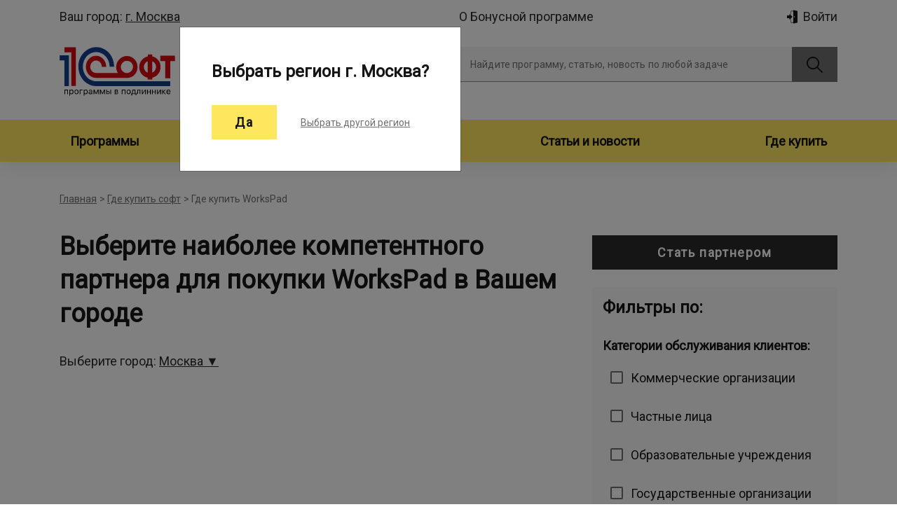

--- FILE ---
content_type: text/html; charset=UTF-8
request_url: https://1csoft.ru/wherebuy/works-pad
body_size: 7449
content:
<!DOCTYPE html>
<html>

<head>
    <meta charset="UTF-8">
    <meta name="viewport" content="width=device-width, initial-scale=1, shrink-to-fit=no">
        <title>Где купить WorksPad</title>
    <meta name="description" content="Ищите где купить программы? Купить программное обеспечение у лучших поставщиков лицензионного ПО в вашем городе. Квалифицированная консультация по выбору софта, информация о наличии и цене программных продуктов.">
    <link rel="preload" href="https://1csoft.ru/build/css/custom-bootstrap.css" as="style"/>
    <link rel="preload" href="https://1csoft.ru/build/css/material.css" as="style"/>
    <link rel="preload" href="https://1csoft.ru/build/css/main.css" as="style"/>
    <link rel="preload" href="https://fonts.googleapis.com/css?family=Roboto&display=swap" as="style"/>
    <link rel="preload" href="https://fonts.googleapis.com/icon?family=Material+Icons" as="style"/>

    <link rel="stylesheet" href="https://1csoft.ru/build/css/custom-bootstrap.css"/>
    <link rel="stylesheet" href="https://1csoft.ru/build/css/main.css"/>
    
    <link rel="stylesheet" href="https://fonts.googleapis.com/css?family=Roboto&display=swap"/>
    <link rel="stylesheet" href="https://fonts.googleapis.com/icon?family=Material+Icons"/>
    <!--    <script src="https://api-maps.yandex.ru/2.1/?apikey=ваш API-ключ&lang=ru_RU" type="text/javascript"></script>-->

    
</head>
<!-- Yandex.Metrika counter -->
<script type="text/javascript" >
    (function(m,e,t,r,i,k,a){m[i]=m[i]||function(){(m[i].a=m[i].a||[]).push(arguments)};
        m[i].l=1*new Date();k=e.createElement(t),a=e.getElementsByTagName(t)[0],k.async=1,k.src=r,a.parentNode.insertBefore(k,a)})
    (window, document, "script", "https://mc.yandex.ru/metrika/tag.js", "ym");

    ym(366528, "init", {
        clickmap:true,
        trackLinks:true,
        accurateTrackBounce:true,
        webvisor:true,
        trackHash:true,
        ecommerce:"dataLayer"
    });
</script>
<!-- /Yandex.Metrika counter -->



<script type="text/javascript">!function(){var t=document.createElement("script");t.type="text/javascript",t.async=!0,t.src="https://vk.com/js/api/openapi.js?169",t.onload=function(){VK.Retargeting.Init("VK-RTRG-981447-9Nlbt"),VK.Retargeting.Hit()},document.head.appendChild(t)}();</script><noscript><img src="https://vk.com/rtrg?p=VK-RTRG-981447-9Nlbt" style="position:fixed; left:-999px;" alt=""/></noscript>
<body>
<div id="wrapper" data-city="">
    <header class="header_main">
    <div class="container">
        <div class="left">
            <div class="city">
                    <span>
                        <span class="city-title">Ваш город:</span>
                        <span class="city-name" data-toggle="modal" data-target="#cityModal">г. Москва</span>
                    </span>
            </div>
            <div class="logo">
                <a href="/">
                    <svg><use xlink:href="/build/img/main.svg#logo_1c-soft"></use></svg>
                </a>
            </div>
        </div>
        <div class="right">
            <div class="top-nav">
                
                <a href="https://1csoft.ru/login" class="icon-link signIn">
        <svg>
            <use xlink:href="/build/img/main.svg#enter"></use>
        </svg>
        <span>Войти</span>
    </a>
    <a href="https://1csoft.ru/bonus_program" class="partner-link">О Бонусной программе</a>

                <div class="menu_toggle__wrap">
                    <button type="button" class="menu_toggle__btn">
                        <svg class="menu_toggle__icon_burger"><use xlink:href="/build/img/main.svg#burger"></use></svg>
                        <svg class="menu_toggle__icon_close"><use xlink:href="/build/img/main.svg#cross"></use></svg>
                    </button>
                </div>
            </div>
            <form action="https://1csoft.ru/search" class="search-block"
                  data-url="https://1csoft.ru/api/search">

                <div class="mdc-text-field mdc-text-field--filled search-block__textfield">
                    <input name="q" type="text" id="header-search" class="mdc-text-field__input search-field"
                           autocomplete="off"/>
                    <label class="mdc-floating-label" for="header-search">Найдите программу, статью, новость по
                        любой задаче</label>
                    <div class="mdc-line-ripple"></div>
                </div>
                <div class="search-btn">
                    <button class="mdc-button mdc-button--raised button-search">
                        <span class="mdc-button__ripple"></span>
                        <svg>
                            <use xlink:href="/build/img/main.svg#search"></use>
                        </svg>
                    </button>
                </div>
                <div class="mdc-menu mdc-menu-surface autocomplete-dropdown">
                    <ul class="mdc-list" role="menu" aria-hidden="true" aria-orientation="vertical" tabindex="-1">
                        <li class="mdc-list-item " role="menuitem">
                            <span class="mdc-list-item__ripple"></span>
                            <span class="mdc-list-item__text">A Menu Item</span>
                        </li>
                        <li class="mdc-list-item" role="menuitem">
                            <span class="mdc-list-item__ripple"></span>
                            <span class="mdc-list-item__text">Another Menu Item</span>
                        </li>
                    </ul>
                </div>

            </form>
        </div>
    </div>

    <div class="navigation">
        <div class="container">
            <div class="menu">
                    <span class="menu__item menu__item_close">
                        <svg class="menu_toggle__icon_close"><use xlink:href="/build/img/main.svg#cross"></use></svg>
                        <span>Закрыть</span>
                    </span>
                <span class="menu__item"><a href="https://1csoft.ru/catalog">Программы</a></span>
                <span class="menu__item"><a href="https://1csoft.ru/vendors">Производители программ</a></span>
                <span class="menu__item"><a href="https://1csoft.ru/publications">Статьи и новости</a></span>
                <span class="menu__item"><a href="https://1csoft.ru/wherebuy">Где купить</a></span>
                <span class="menu__item d-block d-sm-none"><a  href="https://lk.1csoft.ru/about/partners.php">Партнерский раздел</a></span>
            </div>
        </div>
    </div>
</header>
        <div class="main where-to-buy">
        <div class="white-block">
            <div class="container">
                <div class="row">
                    <div class="col-lg-8">
                        <div class="breadcrumbs">

        
                            <a href="https://1csoft.ru">Главная</a>
                                        <span> > </span>
                    
                            <a href="https://1csoft.ru/wherebuy">Где купить софт</a>
                                        <span> > </span>
                    
                            <span>Где купить WorksPad</span>
                                
    </div>

    
    
                        <h1 class="page-title">
                                                            Выберите наиболее компетентного партнера для покупки WorksPad в Вашем городе
                                                    </h1>

                        <div class="row map-wrapper">
                            <div class="col">
                                <p class="choose-city">Выберите город: <a href="#" data-toggle="modal"
                                                                          data-target="#cityChoicePartnersModal"
                                                                          class="link modal__link js_autocomplete_city_link city-name"
                                                                          id="chooseRegion">Москва
                                        ▼</a></p>
                                                                    <div class="yandex-map" id="map" style="height: 300px"
                                         data-url="https://1csoft.ru/yandex_map/partners"></div>
                                                            </div>
                        </div>

                        <div class="page-part">
                            <div class="tiles-block tiles-block_small">
                                                                    <div class="tile">
                                        <div class="tile__content">
                                            <a href="https://1csoft.ru/partner/62502-45"
                                               class="block-link">
                                                <div style="text-decoration: none;color: #151515">
                                                    <h3 class="tile__title">ООО Крайон</h3>
                                                </div>

                                                

                                                <p class="tile__part">Мы помогаем клиентам выбрать наилучшие решения для их бизнеса и бюджета, решая задачи с помощью аппа...</p>

                                                
                                            </a>
                                        </div>
                                    </div>
                                                                    <div class="tile">
                                        <div class="tile__content">
                                            <a href="https://1csoft.ru/partner/53235-45"
                                               class="block-link">
                                                <div style="text-decoration: none;color: #151515">
                                                    <h3 class="tile__title">ООО &quot;Альба-Софт&quot;</h3>
                                                </div>

                                                

                                                <p class="tile__part">Наша компания является официальным партнером многих производителей и активно сотрудничает как с физи...</p>

                                                
                                            </a>
                                        </div>
                                    </div>
                                                                    <div class="tile">
                                        <div class="tile__content">
                                            <a href="https://1csoft.ru/partner/54138-45"
                                               class="block-link">
                                                <div style="text-decoration: none;color: #151515">
                                                    <h3 class="tile__title">IQ Support</h3>
                                                </div>

                                                

                                                <p class="tile__part">IQsupport — системный интегратор полного цикла, работающий по всей России. Офис находится в Москве....</p>

                                                
                                            </a>
                                        </div>
                                    </div>
                                                                    <div class="tile">
                                        <div class="tile__content">
                                            <a href="https://1csoft.ru/partner/45907-45"
                                               class="block-link">
                                                <div style="text-decoration: none;color: #151515">
                                                    <h3 class="tile__title">ENTEREGO</h3>
                                                </div>

                                                

                                                <p class="tile__part">Группа компаний ENTEREGO &mdash; IT-интегратор, способный предоставить полный комплекс IT услуг для...</p>

                                                
                                            </a>
                                        </div>
                                    </div>
                                                                    <div class="tile">
                                        <div class="tile__content">
                                            <a href="https://1csoft.ru/partner/65329-45"
                                               class="block-link">
                                                <div style="text-decoration: none;color: #151515">
                                                    <h3 class="tile__title">WIT</h3>
                                                </div>

                                                

                                                <p class="tile__part">Производитель серверов и систем хранения данных под собственным торговым знаком.</p>

                                                
                                            </a>
                                        </div>
                                    </div>
                                                                    <div class="tile">
                                        <div class="tile__content">
                                            <a href="https://1csoft.ru/partner/61223-45"
                                               class="block-link">
                                                <div style="text-decoration: none;color: #151515">
                                                    <h3 class="tile__title">JARVIS GROUP LLC</h3>
                                                </div>

                                                

                                                <p class="tile__part">Компания "Джарвис ГРУПП" создана в 2022 году и специализируется на комплексной поставке программного...</p>

                                                
                                            </a>
                                        </div>
                                    </div>
                                                            </div>
                        </div>

                        <div class="page-block pagination">

        
                    <span class="arrow arrow_back d-none d-md-inline">
                    <button class="mdc-button mdc-button--raised button-grey">
                        <span class="mdc-button__ripple"></span>
                        <svg>
                            <use xlink:href="/build/img/main.svg#double-arrow"></use>
                        </svg>
                    </button>
                </span>
            <span class="arrow arrow_back">
                    <button class="mdc-button mdc-button--raised button-grey">
                        <span class="mdc-button__ripple"></span>
                        <svg>
                            <use xlink:href="/build/img/main.svg#arrow"></use>
                        </svg>
                    </button>
                </span>
                <span class="page-nums">

            
                            
                
                
                                                                                        <span class="active">1</span>
                                                                                                <a href="https://1csoft.ru/wherebuy/works-pad?page=2">2</a>
                                                                                                <a href="https://1csoft.ru/wherebuy/works-pad?page=3">3</a>
                                                                                                <a href="https://1csoft.ru/wherebuy/works-pad?page=4">4</a>
                                                                                                <a href="https://1csoft.ru/wherebuy/works-pad?page=5">5</a>
                                                                                                <a href="https://1csoft.ru/wherebuy/works-pad?page=6">6</a>
                                                                                </span>
        
                    <a href="https://1csoft.ru/wherebuy/works-pad?page=2" class="arrow arrow_forward">
                <button class="mdc-button mdc-button--raised button-yellow">
                    <span class="mdc-button__ripple"></span>
                    <svg>
                        <use xlink:href="/build/img/main.svg#arrow"></use>
                    </svg>
                </button>
            </a>
            <a href="https://1csoft.ru/wherebuy/works-pad?page=6" class="arrow arrow_forward d-none d-md-inline">
                <button class="mdc-button mdc-button--raised button-yellow">
                    <span class="mdc-button__ripple"></span>
                    <svg>
                        <use xlink:href="/build/img/main.svg#double-arrow"></use>
                    </svg>
                </button>
            </a>
            </div>

                    </div>

                    
                    <aside class="col-lg-4">
                        
                        <div class="right-block right-block_full">
                            <a href="https://1csoft.ru/about_partners"
                               class="mdc-button mdc-button--raised button-main mdc-ripple-upgraded">
                                <span class="mdc-button__ripple"></span>
                                Стать партнером
                            </a>
                        </div>

                        
                        <div class="right-block right-block_grey">

                            <h2 class="right-block__title">Фильтры по:</h2>
                            <form class="page-part filters">
                                                                    <input type="text" name="change_geo_id" value="5012922" hidden/>
                                                                <h3 class="filters__title">Категории обслуживания клиентов:</h3>
                                                                    <div class="checkbox-wrap">
                                        <div class="mdc-checkbox custom-checkbox">
                                            <input
                                                                                                type="checkbox" name="clientCategories[]"
                                                value="3069" class="mdc-checkbox__native-control"
                                            />
                                            <div class="mdc-checkbox__background">
                                                <svg class="mdc-checkbox__checkmark" viewBox="0 0 24 24">
                                                    <path class="mdc-checkbox__checkmark-path" fill="none"
                                                          d="M1.73,12.91 8.1,19.28 22.79,4.59"/>
                                                </svg>
                                            </div>
                                        </div>
                                        <label>Коммерческие организации</label>
                                    </div>
                                                                    <div class="checkbox-wrap">
                                        <div class="mdc-checkbox custom-checkbox">
                                            <input
                                                                                                type="checkbox" name="clientCategories[]"
                                                value="3068" class="mdc-checkbox__native-control"
                                            />
                                            <div class="mdc-checkbox__background">
                                                <svg class="mdc-checkbox__checkmark" viewBox="0 0 24 24">
                                                    <path class="mdc-checkbox__checkmark-path" fill="none"
                                                          d="M1.73,12.91 8.1,19.28 22.79,4.59"/>
                                                </svg>
                                            </div>
                                        </div>
                                        <label>Частные лица</label>
                                    </div>
                                                                    <div class="checkbox-wrap">
                                        <div class="mdc-checkbox custom-checkbox">
                                            <input
                                                                                                type="checkbox" name="clientCategories[]"
                                                value="3071" class="mdc-checkbox__native-control"
                                            />
                                            <div class="mdc-checkbox__background">
                                                <svg class="mdc-checkbox__checkmark" viewBox="0 0 24 24">
                                                    <path class="mdc-checkbox__checkmark-path" fill="none"
                                                          d="M1.73,12.91 8.1,19.28 22.79,4.59"/>
                                                </svg>
                                            </div>
                                        </div>
                                        <label>Образовательные учреждения</label>
                                    </div>
                                                                    <div class="checkbox-wrap">
                                        <div class="mdc-checkbox custom-checkbox">
                                            <input
                                                                                                type="checkbox" name="clientCategories[]"
                                                value="3070" class="mdc-checkbox__native-control"
                                            />
                                            <div class="mdc-checkbox__background">
                                                <svg class="mdc-checkbox__checkmark" viewBox="0 0 24 24">
                                                    <path class="mdc-checkbox__checkmark-path" fill="none"
                                                          d="M1.73,12.91 8.1,19.28 22.79,4.59"/>
                                                </svg>
                                            </div>
                                        </div>
                                        <label>Государственные организации</label>
                                    </div>
                                                                <h3 class="filters__title">Видам деятельности:</h3>
                                                                    <div class="checkbox-wrap">
                                        <div class="mdc-checkbox custom-checkbox">
                                            <input
                                                                                            type="checkbox" name="types[]"
                                                value="3956" class="mdc-checkbox__native-control"
                                            />
                                            <div class="mdc-checkbox__background">
                                                <svg class="mdc-checkbox__checkmark" viewBox="0 0 24 24">
                                                    <path class="mdc-checkbox__checkmark-path" fill="none"
                                                          d="M1.73,12.91 8.1,19.28 22.79,4.59"/>
                                                </svg>
                                            </div>
                                        </div>
                                        <label>Поставка облачных решений</label>
                                    </div>
                                                                    <div class="checkbox-wrap">
                                        <div class="mdc-checkbox custom-checkbox">
                                            <input
                                                                                            type="checkbox" name="types[]"
                                                value="3061" class="mdc-checkbox__native-control"
                                            />
                                            <div class="mdc-checkbox__background">
                                                <svg class="mdc-checkbox__checkmark" viewBox="0 0 24 24">
                                                    <path class="mdc-checkbox__checkmark-path" fill="none"
                                                          d="M1.73,12.91 8.1,19.28 22.79,4.59"/>
                                                </svg>
                                            </div>
                                        </div>
                                        <label>Продажа коробочных продуктов</label>
                                    </div>
                                                                    <div class="checkbox-wrap">
                                        <div class="mdc-checkbox custom-checkbox">
                                            <input
                                                                                            type="checkbox" name="types[]"
                                                value="3062" class="mdc-checkbox__native-control"
                                            />
                                            <div class="mdc-checkbox__background">
                                                <svg class="mdc-checkbox__checkmark" viewBox="0 0 24 24">
                                                    <path class="mdc-checkbox__checkmark-path" fill="none"
                                                          d="M1.73,12.91 8.1,19.28 22.79,4.59"/>
                                                </svg>
                                            </div>
                                        </div>
                                        <label>Установка и настройка программного обеспечения</label>
                                    </div>
                                                                    <div class="checkbox-wrap">
                                        <div class="mdc-checkbox custom-checkbox">
                                            <input
                                                                                            type="checkbox" name="types[]"
                                                value="3065" class="mdc-checkbox__native-control"
                                            />
                                            <div class="mdc-checkbox__background">
                                                <svg class="mdc-checkbox__checkmark" viewBox="0 0 24 24">
                                                    <path class="mdc-checkbox__checkmark-path" fill="none"
                                                          d="M1.73,12.91 8.1,19.28 22.79,4.59"/>
                                                </svg>
                                            </div>
                                        </div>
                                        <label>Управление проектами внедрения ИТ</label>
                                    </div>
                                                                    <div class="checkbox-wrap">
                                        <div class="mdc-checkbox custom-checkbox">
                                            <input
                                                                                            type="checkbox" name="types[]"
                                                value="3066" class="mdc-checkbox__native-control"
                                            />
                                            <div class="mdc-checkbox__background">
                                                <svg class="mdc-checkbox__checkmark" viewBox="0 0 24 24">
                                                    <path class="mdc-checkbox__checkmark-path" fill="none"
                                                          d="M1.73,12.91 8.1,19.28 22.79,4.59"/>
                                                </svg>
                                            </div>
                                        </div>
                                        <label>Консультации по бизнес-процессам  и ИТ-стратегиям</label>
                                    </div>
                                                                    <div class="checkbox-wrap">
                                        <div class="mdc-checkbox custom-checkbox">
                                            <input
                                                                                            type="checkbox" name="types[]"
                                                value="3067" class="mdc-checkbox__native-control"
                                            />
                                            <div class="mdc-checkbox__background">
                                                <svg class="mdc-checkbox__checkmark" viewBox="0 0 24 24">
                                                    <path class="mdc-checkbox__checkmark-path" fill="none"
                                                          d="M1.73,12.91 8.1,19.28 22.79,4.59"/>
                                                </svg>
                                            </div>
                                        </div>
                                        <label>Производство и сборка оборудования компьютеров и серверов</label>
                                    </div>
                                                                    <div class="checkbox-wrap">
                                        <div class="mdc-checkbox custom-checkbox">
                                            <input
                                                                                            type="checkbox" name="types[]"
                                                value="3064" class="mdc-checkbox__native-control"
                                            />
                                            <div class="mdc-checkbox__background">
                                                <svg class="mdc-checkbox__checkmark" viewBox="0 0 24 24">
                                                    <path class="mdc-checkbox__checkmark-path" fill="none"
                                                          d="M1.73,12.91 8.1,19.28 22.79,4.59"/>
                                                </svg>
                                            </div>
                                        </div>
                                        <label>Услуги по технологиям управления лицензиями</label>
                                    </div>
                                                                    <div class="checkbox-wrap">
                                        <div class="mdc-checkbox custom-checkbox">
                                            <input
                                                                                            type="checkbox" name="types[]"
                                                value="3060" class="mdc-checkbox__native-control"
                                            />
                                            <div class="mdc-checkbox__background">
                                                <svg class="mdc-checkbox__checkmark" viewBox="0 0 24 24">
                                                    <path class="mdc-checkbox__checkmark-path" fill="none"
                                                          d="M1.73,12.91 8.1,19.28 22.79,4.59"/>
                                                </svg>
                                            </div>
                                        </div>
                                        <label>Продажа корпоративных лицензий</label>
                                    </div>
                                                                    <div class="checkbox-wrap">
                                        <div class="mdc-checkbox custom-checkbox">
                                            <input
                                                                                            type="checkbox" name="types[]"
                                                value="3063" class="mdc-checkbox__native-control"
                                            />
                                            <div class="mdc-checkbox__background">
                                                <svg class="mdc-checkbox__checkmark" viewBox="0 0 24 24">
                                                    <path class="mdc-checkbox__checkmark-path" fill="none"
                                                          d="M1.73,12.91 8.1,19.28 22.79,4.59"/>
                                                </svg>
                                            </div>
                                        </div>
                                        <label>Услуги аутсорсинга</label>
                                    </div>
                                                                <button class="mdc-button mdc-button--raised button-yellow" type="submit">
                                    <span class="mdc-button__ripple"></span>
                                    Отфильтровать
                                </button>
                            </form>
                            <div class="page-block">
    <script data-b24-form="inline/161/s2ddiz" data-skip-moving="true">
        (function(w,d,u){
            var s=d.createElement('script');s.async=true;s.src=u+'?'+(Date.now()/180000|0);
            var h=d.getElementsByTagName('script')[0];h.parentNode.insertBefore(s,h);
        })(window,document,'https://cdn-ru.bitrix24.ru/b11143344/crm/form/loader_161.js');
    </script>
</div>

                        </div>
                    </aside>

                </div>
            </div>
        </div>
        <div class="yellow-block">
    <div class="container yellow-block__content">
        <div class="row">
            <div class="col-md-9">
                <h1 class="yellow-block__title">Продаете ПО или хотите его продавать?</h1>
                <h2 class="yellow-block__text">Станьте нашим партнером и получайте дилерскую цену на
                    закупку</h2>
            </div>
            <div class="col single-btn">
                <a href="https://lk.1csoft.ru/about/partners/" class="mdc-button mdc-button--raised button-main">
                    <span class="mdc-button__ripple"></span>
                    Узнать
                </a>
            </div>
        </div>
    </div>
</div>
    </div>
    <div class="modal js_autocomplete_city_modal region_modal" id="cityChoicePartnersModal" tabindex="-1" role="dialog" aria-labelledby="regionModalLabel" aria-hidden="true">
    <div class="modal-dialog" role="document">
        <div class="modal-content">
            <div class="modal-header">
                <h2 class="modal-title" id="regionModalLabel">Выбор региона</h2>
                <svg class="cross" data-dismiss="modal">
                    <use xlink:href="/build/img/main.svg#cross"></use>
                </svg>
            </div>
            <div class="modal-body">

                <form method="get" class="site-form" action="" data-ajax="https://1csoft.ru/geo_location/autocomplete">
                    <div class="mdc-text-field mdc-text-field--filled site-form__input">
                        <input name="change_geo_id" type="hidden"/>
                        <input name="city" class="mdc-text-field__input" autocomplete="off" />
                        <label class="mdc-floating-label" for="city-field">
                            Введите название населенного пункта
                        </label>
                        <div class="mdc-line-ripple"></div>
                    </div>
                </form>
                <div class="search-data"></div>
                <div class="popular">
                    <p class="popular__text">Популярные города</p>
                    <div class="popular__content">
                                                                                    <ul>
                                    
                                    <li data-id="5012922">Москва</li>

                                                                                        
                                    <li data-id="4829943">Казань</li>

                                                                                        
                                    <li data-id="4830001">Краснодар</li>

                                                                                        
                                    <li data-id="4830515">Новосибирск</li>

                                                                                        
                                    <li data-id="4830605">Ростов-на-Дону</li>

                                                                    </ul>
                                                                                                                <ul>
                                    
                                    <li data-id="4830645">Самара</li>

                                                                                        
                                    <li data-id="4975711">Екатеринбург</li>

                                                                                        
                                    <li data-id="4983952">Санкт-Петербург</li>

                                                                                        
                                    <li data-id="14101884">Алматы</li>

                                                                    </ul>
                                                    


                    </div>
                </div>
            </div>
            <div class="modal-footer">
                <button class="mdc-button mdc-button--raised button-yellow" data-dismiss="modal">
                    <span class="mdc-button__ripple"></span>
                    Отменить
                </button>

                <button class="mdc-button mdc-button--raised button-yellow">
                    <span class="mdc-button__ripple"></span>
                    Запомнить выбор
                </button>
            </div>
        </div>
    </div>
</div>
    <footer>
    <div class="footer-content">
        <div class="container">
            <div class="row">
                <div class="col">
                    <div class="table-container">
                        <a href="https://1csoft.ru/catalog">Программное обеспечение</a>
                        <a href="https://1csoft.ru/about_partners">Стать партнером</a>
                        <a href="https://1csoft.ru/sitemap">Карта сайта</a>
                        <a href="https://1csoft.ru/vendors">Производители</a>

                        <a href="https://1csoft.ru/about_partners">Партнерская программа</a>
                        <a href="https://portal.1c.ru/download/public/instruction/SoftechnoPolicy.pdf" target="_blank">Политика конфиденциальности</a>
                        <a href="https://1csoft.ru/contacts">Контакты</a>
                        <a href="https://1csoft.ru/wherebuy">Где купить софт</a>

                        <a href="https://1csoft.ru/bonus_program">Бонусная программа</a>
                        <a href="https://1csoft.ru/polzovatelskoe-soglashenie">Пользовательское соглашение</a>
                        <a href="https://1csoft.ru/publications">Блог</a>
                        <a href="https://1csoft.ru/importozameshenie-it">Перенос ИТ-инфраструктуры</a>
                    </div>
                </div>
            </div>

            
            <div class="row subscribe">
                <div class="subscribe__text col-lg-3 col-md-4">
                    <h2>Чем живет софт?</h2>
                    <h3>Узнайте в рассылке:</h3>
                </div>

                <form class="col site-form validate-form" id="footer-form" method="post"
                      data-action="https://1csoft.ru/form/subscribe" action="#">
                    <input type="hidden" name="_token" value="mvHMkvquAGYRqEQ6EgM7KKDmdr2w5HmqEbHuGv3k" autocomplete="off">
                    <div class="mdc-text-field mdc-text-field--filled txtfield-white site-form__input">
                        <input type="email" id="email-field2"
                               name="email" class="mdc-text-field__input" autocomplete="off" required=""/>
                        <label class="mdc-floating-label" for="email-field2">Введите ваш e-mail</label>
                        <div class="mdc-line-ripple"></div>
                    </div>

                    <div class="checkbox-wrap">
                        <div class="mdc-checkbox custom-checkbox">
                            <input name="agree" value="yes" type="checkbox" class="mdc-checkbox__native-control" id="agree-checkbox-1" required>
                            <div class="mdc-checkbox__background">
                                <svg class="mdc-checkbox__checkmark" viewBox="0 0 24 24">
                                    <path class="mdc-checkbox__checkmark-path" fill="none" d="M1.73,12.91 8.1,19.28 22.79,4.59"></path>
                                </svg>
                                <div class="mdc-checkbox__mixedmark"></div>
                            </div>
                            <div class="mdc-checkbox__ripple"></div>
                        </div>
                        <label for="agree-checkbox-1">Даю <a href="/soglasie-na-informatsionnuyu-rassilku" target="_blank">Согласие на получение информационной рассылки</a></label>
                    </div>

                    <div class="site-form__btn-wrap">
                        <button type="submit" class="mdc-button mdc-button--raised button-yellow">
                            <span class="mdc-button__ripple"></span>
                            Подписаться
                        </button>
                    </div>
                </form>
            </div>

            <div class="row bottom">
                <div class="col-sm-4 col-lg-3 logo-bottom">
                    <a href="/">
                        <svg>
                            <use xlink:href="/build/img/main.svg#logo_1c-soft_white"></use>
                        </svg>
                    </a>
                </div>
                <div class="col-sm-6 col-lg-4">
                    <div class="social_links d-flex flex-row">
                        <a href="https://ok.ru/group/56611377971356" style="margin-right: 10px"><img src="/images/ok.png"></a>
                        <a href="https://vk.com/1coft" style="margin-right: 10px"><img src="https://dist.1c.ru/local/templates/dist_1c_v1/images/social/vk.png"></a>
                        <a href="https://t.me/onesoftru" style="margin-right: 10px"><img src="/images/telegram.png"></a>
                        <a href="https://www.youtube.com/channel/UC4TmedCcDA9P9_26aj8clGA" style="margin-right: 10px"><img src="/images/youtube.png"></a>
                        <a href="https://rutube.ru/channel/41333558/"><img src="/images/rutube.png" style="height: 40px;"></a>
                    </div>
                </div>
                <div class="col-sm copyright">
                    <span>Copyright &copy; ООО &laquo;Софтехно&raquo;<br/>2026 Все права защищены. Все торговые марки являются собственностью их правообладателей</span>
                </div>
            </div>
        </div>
    </div>
</footer>
</div>

<div class="modal" id="cityModal" tabindex="-1" role="dialog" aria-labelledby="cityModalLabel" aria-hidden="true">
    <div class="modal-dialog" role="document">
        <div class="modal-content">
            <div class="modal-header">
                <h2 class="modal-title" id="cityModalLabel">Выбрать регион г. Москва?</h2>
            </div>
            <div class="modal-footer">
                <button data-dismiss="modal" class="mdc-button mdc-button--raised button-yellow">
                    <span class="mdc-button__ripple"></span>
                    Да
                </button>
                <a href="#" id="chooseRegion" class="modal__link js_autocomplete_city_link">Выбрать другой регион</a>
            </div>
        </div>
    </div>
</div>
<div class="modal" id="exitModal" tabindex="-1" role="dialog" aria-labelledby="exitModalLabel" aria-hidden="true">
    <div class="modal-dialog" role="document">
        <div class="modal-content">
            <div class="modal-header">
                <h2 class="modal-title" id="exitModalLabel">Выйти из личного кабинета?</h2>
                <svg class="cross" data-dismiss="modal">
                    <use xlink:href="/build/img/main.svg#cross"></use>
                </svg>
            </div>
            <div class="modal-footer">
                <a href="https://1csoft.ru/logout" class="mdc-button mdc-button--raised button-yellow">
                    <span class="mdc-button__ripple"></span>
                    Выйти
                </a>
            </div>
        </div>
    </div>
</div>
<div class="modal" id="answerModal" tabindex="-1" role="dialog" aria-labelledby="answerModalLabel"
         aria-hidden="true">
        <div class="modal-dialog modal-dialog-centered" role="document">
            <div class="modal-content">
                <div class="modal-header">
                    <h2 class="modal-title" id="answerModalLabel"></h2>
                    <svg class="cross" data-dismiss="modal">
                        <use xlink:href="/build/img/main.svg#cross"></use>
                    </svg>
                </div>
            </div>
        </div>
    </div>

<div class="modal js_autocomplete_city_modal region_modal" id="regionModal" tabindex="-1" role="dialog" aria-labelledby="regionModalLabel" aria-hidden="true">
    <div class="modal-dialog" role="document">
        <div class="modal-content">
            <div class="modal-header">
                <h2 class="modal-title" id="regionModalLabel">Выбор региона</h2>
                <svg class="cross" data-dismiss="modal">
                    <use xlink:href="/build/img/main.svg#cross"></use>
                </svg>
            </div>
            <div class="modal-body">

                <form method="post" class="site-form" action="https://1csoft.ru/geo_location/change" data-ajax="https://1csoft.ru/geo_location/autocomplete">
                    <input type="hidden" name="_token" value="mvHMkvquAGYRqEQ6EgM7KKDmdr2w5HmqEbHuGv3k" autocomplete="off">                    <div class="mdc-text-field mdc-text-field--filled site-form__input">
                        <input name="change_geo_id" type="hidden"/>
                        <input name="city" id="city-field" class="mdc-text-field__input" autocomplete="off" />
                        <label class="mdc-floating-label" for="city-field">
                            Введите название населенного пункта
                        </label>
                        <div class="mdc-line-ripple"></div>
                    </div>
                </form>
                <div class="search-data"></div>
                <div class="popular">
                    <p class="popular__text">Популярные города</p>
                    <div class="popular__content">
                                                                                    <ul>
                                                                <li data-id="5012922">Москва</li>
                                                                                                                    <li data-id="4829943">Казань</li>
                                                                                                                    <li data-id="4830001">Краснодар</li>
                                                                                                                    <li data-id="4830515">Новосибирск</li>
                                                                                                                    <li data-id="4830605">Ростов-на-Дону</li>
                                                            </ul>
                                                                                                                <ul>
                                                                <li data-id="4830645">Самара</li>
                                                                                                                    <li data-id="4975711">Екатеринбург</li>
                                                                                                                    <li data-id="4983952">Санкт-Петербург</li>
                                                                                                                    <li data-id="14101884">Алматы</li>
                                                            </ul>
                                                                        </div>
                </div>
            </div>
            <div class="modal-footer">
                <button class="mdc-button mdc-button--raised button-yellow" data-dismiss="modal">
                    <span class="mdc-button__ripple"></span>
                    Отменить
                </button>

                <button class="mdc-button mdc-button--raised button-yellow">
                    <span class="mdc-button__ripple"></span>
                    Запомнить выбор
                </button>
            </div>
        </div>
    </div>
</div>
<script src="https://1csoft.ru/build/js/custom-bootstrap.js"></script>
<script src="https://1csoft.ru/build/js/main.js"></script>
<!--        <script src="/source/js/bootstrap/bootstrap-native.min.js"></script>-->
        <script type="application/ld+json">
            {
                 "@context": "https://schema.org",
                 "@type": "BreadcrumbList",
                 "itemListElement":
                 [
                                 {
                    "@type": "ListItem",
                    "position": 0,
                        "item":{
                            "@id": "https://1csoft.ru",
                            "name": "Главная"
                        }
                    },                            {
                    "@type": "ListItem",
                    "position": 1,
                        "item":{
                            "@id": "https://1csoft.ru/wherebuy",
                            "name": "Где купить софт"
                        }
                    },                            {
                    "@type": "ListItem",
                    "position": 2,
                        "item":{
                            "@id": "https://1csoft.ru/wherebuy/works-pad",
                            "name": "Где купить WorksPad"
                        }
                    }                        ]
       }


        </script>
    

<script>
    (function (w, d, u) {
        var s = d.createElement('script');
        s.async = true;
        s.src = u + '?' + (Date.now() / 60000 | 0);
        var h = d.getElementsByTagName('script')[0];
        h.parentNode.insertBefore(s, h);
    })(window, document, 'https://cdn-ru.bitrix24.ru/b11143344/crm/tag/call.tracker.js');
</script>

<script src="https://smartcaptcha.yandexcloud.net/captcha.js" defer></script><div class="scrollup"></div>
</body>
</html>


--- FILE ---
content_type: application/javascript; charset=utf-8
request_url: https://1csoft.ru/build/js/custom-bootstrap.js
body_size: 1461
content:
!function(){"use strict";var t={5535:function(){var t,e,r,n;Array.prototype.some||(Array.prototype.some=function(t,e){if(null==this)throw new TypeError("Array.prototype.some called on null or undefined");if("function"!=typeof t)throw new TypeError;for(var r=Object(this),n=r.length>>>0,o=0;o<n;o++)if(o in r&&t.call(e,r[o],o,r))return!0;return!1}),Array.prototype.find||Object.defineProperty(Array.prototype,"find",{value:function(t){if(null==this)throw TypeError('"this" is null or not defined');var e=Object(this),r=e.length>>>0;if("function"!=typeof t)throw TypeError("predicate must be a function");for(var n=arguments[1],o=0;o<r;){var i=e[o];if(t.call(n,i,o,e))return i;o++}},configurable:!0,writable:!0}),Array.prototype.includes||(Array.prototype.includes=function(t){var e=Object(this),r=parseInt(e.length)||0;if(0===r)return!1;var n,o,i=parseInt(arguments[1])||0;for(i>=0?n=i:(n=r+i)<0&&(n=0);n<r;){if(t===(o=e[n])||t!=t&&o!=o)return!0;n++}return!1}),Array.from||(Array.from=(t=Object.prototype.toString,e=function(e){return"function"==typeof e||"[object Function]"===t.call(e)},r=Math.pow(2,53)-1,n=function(t){var e=function(t){var e=Number(t);return isNaN(e)?0:0!==e&&isFinite(e)?(e>0?1:-1)*Math.floor(Math.abs(e)):e}(t);return Math.min(Math.max(e,0),r)},function(t){var r=Object(t);if(null==t)throw new TypeError("Array.from requires an array-like object - not null or undefined");var o,i=arguments.length>1?arguments[1]:void 0;if(void 0!==i){if(!e(i))throw new TypeError("Array.from: when provided, the second argument must be a function");arguments.length>2&&(o=arguments[2])}for(var a,u=n(r.length),c=e(this)?Object(new this(u)):new Array(u),p=0;p<u;)a=r[p],c[p]=i?void 0===o?i(a,p):i.call(o,a,p):a,p+=1;return c.length=u,c})),Object.keys||(Object.keys=function(t){var e=[];for(var r in t)t.hasOwnProperty(r)&&e.push(r);return e}),"function"!=typeof Object.assign&&Object.defineProperty(Object,"assign",{value:function(t,e){var r=arguments;if(null==t)throw new TypeError("Cannot convert undefined or null to object");for(var n=Object(t),o=1;o<arguments.length;o++){var i=r[o];if(null!=i)for(var a in i)Object.prototype.hasOwnProperty.call(i,a)&&(n[a]=i[a])}return n},writable:!0,configurable:!0}),Element.prototype.matches||(Element.prototype.matches=Element.prototype.webkitMatchesSelector||Element.prototype.oMatchesSelector||Element.prototype.msMatchesSelector||Element.prototype.mozMatchesSelector),Element.prototype.closest||(Element.prototype.closest=function(t){for(var e=this;e;){if(e.matches(t))return e;e="SVGElement"in window&&e instanceof SVGElement?e.parentNode:e.parentElement}return null}),window.Event&&Window.prototype.Event||(window.Event=Window.prototype.Event=Document.prototype.Event=Element.prototype.Event=function(t,e){if(!t)throw new Error("Not enough arguments");var r,n=!(!e||void 0===e.bubbles)&&e.bubbles,o=!(!e||void 0===e.cancelable)&&e.cancelable;return"createEvent"in document?(r=document.createEvent("Event")).initEvent(t,n,o):((r=document.createEventObject()).type=t,r.bubbles=n,r.cancelable=o),r}),window.CustomEvent&&Window.prototype.CustomEvent||(window.CustomEvent=Window.prototype.CustomEvent=Document.prototype.CustomEvent=Element.prototype.CustomEvent=function(t,e){if(!t)throw Error('TypeError: Failed to construct "CustomEvent": An event name must be provided.');var r=new Event(t,e);return r.detail=e&&e.detail||null,r}),Node.prototype.contains||(Node.prototype.contains=function(t){for(;t=t.parentNode;)if(t===this)return!0;return!1})}},e={};function r(n){var o=e[n];if(void 0!==o)return o.exports;var i=e[n]={exports:{}};return t[n](i,i.exports,r),i.exports}r.n=function(t){var e=t&&t.__esModule?function(){return t.default}:function(){return t};return r.d(e,{a:e}),e},r.d=function(t,e){for(var n in e)r.o(e,n)&&!r.o(t,n)&&Object.defineProperty(t,n,{enumerable:!0,get:e[n]})},r.o=function(t,e){return Object.prototype.hasOwnProperty.call(t,e)},r(5535)}();

--- FILE ---
content_type: image/svg+xml
request_url: https://1csoft.ru/build/img/main.svg
body_size: 12924
content:
<svg xmlns="http://www.w3.org/2000/svg"><symbol id="arrow-white" viewBox="0 0 9 8"><g data-name="Polygon 2" fill="#fff"><path d="M8.145 7.5H.855L4.5 1.02 8.145 7.5Z"/><path d="M4.5 2.04 1.71 7h5.58L4.5 2.04M4.5 0 9 8H0l4.5-8Z" fill="#707070"/></g></symbol><symbol id="arrow" viewBox="0 0 14.5 20"><path d="M14.288 9.592.788.092A.5.5 0 0 0 0 .5v19a.5.5 0 0 0 .788.409l13.5-9.5a.5.5 0 0 0 0-.817Z"/></symbol><symbol id="arrows" viewBox="0 0 33.336 18.537"><path data-name="Path 103" d="M8.417 6.992h14.795V3.009H8.417V0L0 4.859l8.417 4.859Z" fill="currentColor"/><path data-name="Path 104" d="M10.124 15.528h14.795v3.009l8.417-4.859-8.417-4.859v2.727H10.124Z" fill="currentColor"/></symbol><symbol id="banner" viewBox="0 0 24 24"><path data-name="Path 150" d="M12.428 11.572a.429.429 0 0 0-.429-.429h-.857a.429.429 0 0 0-.429.429v.857h1.714Zm0 0"/><path data-name="Path 151" d="M24 0H0v3h24ZM1.714 2.143H.857v-.857h.857Zm1.714 0h-.857v-.857h.857Zm1.714 0h-.856v-.857h.857Zm0 0"/><path data-name="Path 152" d="M16.714 14.572v-3a.429.429 0 0 0-.429-.429H15V15h1.286a.429.429 0 0 0 .428-.428Zm0 0"/><path data-name="Path 153" d="M0 3.857h2.571V24H0Zm0 0"/><path data-name="Path 154" d="M24 24V3.857H3.429V24Zm-9.857-13.714h2.143a1.286 1.286 0 0 1 1.286 1.286v3a1.286 1.286 0 0 1-1.286 1.285h-2.143Zm-4.286 1.286a1.286 1.286 0 0 1 1.286-1.286H12a1.286 1.286 0 0 1 1.286 1.286v4.285h-.857v-2.571h-1.714v2.571h-.857Zm0 0"/></symbol><symbol id="basket" viewBox="0 0 19.104 19.434"><g fill="#151515"><path data-name="Path 32" d="M18.775 4.611H3.123L2.7.879A.983.983 0 0 0 1.716 0H.329a.33.33 0 0 0 0 .659h1.387a.331.331 0 0 1 .329.293L3.89 17.237a.983.983 0 0 0 .982.879H5.6c.013 0 .02-.007.033-.007a1.647 1.647 0 0 0 3.228 0c.013 0 .02.007.033.007h2.635c.013 0 .02-.007.033-.007a1.647 1.647 0 1 0 0-.646c-.013 0-.02-.007-.033-.007H8.893c-.013 0-.02.007-.033.007a1.647 1.647 0 0 0-3.228 0c-.013 0-.02-.007-.033-.007h-.727a.331.331 0 0 1-.329-.293l-.3-2.671h11.4a.33.33 0 0 0 .316-.24l2.378-8.324H3.271L3.2 5.27h15.58a.33.33 0 0 0 0-.659Zm-4.282 8.564h.659a.33.33 0 0 1 0 .659h-.659a.33.33 0 0 1 0-.659Zm-9.552 0h8.235a.33.33 0 0 1 0 .659H4.941a.33.33 0 1 1 0-.659Zm0 0"/><path data-name="Path 33" d="m8.893 2.113-1.84 1.84h3.68Zm0 0"/><path data-name="Path 34" d="M16.003 3.952 12.845.795l-2.169 2.169.988.988Zm0 0"/></g></symbol><symbol id="billboard" viewBox="0 0 24.12 24.073"><path data-name="Path 136" d="M37.745 43.131v-.755c0-.176-.079-.264-.235-.264h-.233v1.284h.232c.155 0 .236-.089.236-.265Z" transform="translate(-32.526 -32.971)"/><path data-name="Path 137" d="m35.776 42.343-.177.651h.355Z" transform="translate(-32.526 -32.971)"/><path data-name="Path 138" d="M42.782 42.356c0-.171-.07-.244-.235-.244h-.265v.488h.262c.164 0 .238-.073.238-.244Z" transform="translate(-32.526 -32.971)"/><path data-name="Rectangle 163" d="M52.118 49.772h1.843v7.271h-1.843z" transform="translate(-32.526 -32.971)"/><path data-name="Rectangle 164" d="M35.212 49.772h1.843v7.271h-1.843z" transform="translate(-32.526 -32.971)"/><path data-name="Path 139" d="M56.646 36.683h-6.084a.324.324 0 0 0 .279-.159l1.714-2.9h1.205v1.187h-.96a.324.324 0 1 0 0 .648h1.207a.317.317 0 0 0 .145 0h1.207a.324.324 0 0 0 0-.648h-.956v-1.516a.324.324 0 0 0-.324-.324H52.37a.324.324 0 0 0-.279.159l-1.808 3.064a.324.324 0 0 0 .278.488h-8.375a.324.324 0 0 0 .278-.159l1.714-2.9h1.206v1.187h-.956a.324.324 0 0 0 0 .648h1.207a.317.317 0 0 0 .145 0h1.207a.324.324 0 0 0 0-.648h-.956v-1.515a.324.324 0 0 0-.324-.324h-1.714a.324.324 0 0 0-.279.159l-1.808 3.064a.324.324 0 0 0 .278.488h-7.823a.324.324 0 0 0 .278-.159l1.714-2.9h1.206v1.187H36.6a.324.324 0 1 0 0 .648h1.21a.317.317 0 0 0 .145 0h1.207a.324.324 0 0 0 0-.648h-.956v-1.515a.324.324 0 0 0-.324-.324h-1.714a.324.324 0 0 0-.279.159l-1.808 3.064a.324.324 0 0 0 .278.488h-1.833v12.443h24.12Zm-.959 10.981a.324.324 0 0 1-.324.324H33.809a.324.324 0 0 1-.324-.324v-9.52a.324.324 0 0 1 .324-.324h21.555a.324.324 0 0 1 .324.324Z" transform="translate(-32.526 -32.971)"/><path data-name="Path 140" d="M34.132 47.34h20.907v-8.872H34.132Zm18.7-5.677h1.259c.113 0 .164.115.164.228 0 .138-.067.234-.164.234h-.375v1.555c0 .115-.132.167-.254.167s-.254-.052-.254-.167v-1.555h-.375c-.1 0-.164-.1-.164-.234 0-.114.051-.228.164-.228Zm-1.834.167c0-.115.128-.167.254-.167.173 0 .243.02.359.242l.421.8v-.882c0-.1.1-.164.254-.164s.254.064.254.164v1.853c0 .115-.132.167-.254.167a.28.28 0 0 1-.277-.136l-.5-.916v.886c0 .115-.132.167-.254.167s-.254-.052-.254-.167Zm-1.571 0c0-.115.117-.167.225-.167h1.037c.113 0 .164.115.164.222 0 .134-.067.228-.164.228h-.75v.439h.41c.095 0 .164.086.164.2a.179.179 0 0 1-.164.2h-.41v.441h.754c.1 0 .164.094.164.228 0 .107-.051.222-.164.222h-1.039c-.108 0-.225-.052-.225-.167Zm-2.075.087a.236.236 0 0 1 .254-.255c.17 0 .251.022.376.241l.277.484.277-.484c.125-.219.206-.241.376-.241a.236.236 0 0 1 .254.254v1.763c0 .115-.132.167-.254.167s-.254-.052-.254-.167v-.993l-.23.392a.193.193 0 0 1-.175.1.175.175 0 0 1-.167-.1l-.226-.414v1.016c0 .115-.132.167-.254.167s-.254-.052-.254-.167Zm-1.013 1.046c-.263-.122-.59-.274-.59-.688 0-.465.416-.63.773-.63.1 0 .607.014.607.283 0 .093-.061.266-.208.266a.272.272 0 0 1-.129-.042.521.521 0 0 0-.27-.069c-.163 0-.264.057-.264.148s.129.152.291.223c.267.118.633.279.633.747a.666.666 0 0 1-.756.674c-.389 0-.729-.19-.729-.406 0-.109.095-.272.225-.272a.307.307 0 0 1 .178.086.484.484 0 0 0 .317.13c.118 0 .256-.043.256-.165s-.155-.2-.334-.286Zm-1.309-1.137c0-.1.1-.164.254-.164s.254.064.254.164v1.853c0 .115-.132.167-.254.167s-.254-.052-.254-.167Zm-1.55-.164h1.259c.113 0 .164.115.164.228 0 .138-.067.234-.164.234h-.375v1.555c0 .115-.132.167-.254.167s-.254-.052-.254-.167v-1.555h-.375c-.1 0-.164-.1-.164-.234 0-.114.051-.228.164-.228Zm-1.709.164a.162.162 0 0 1 .167-.164h.6c.494 0 .744.219.744.651a.611.611 0 0 1-.341.6l.341.618a.12.12 0 0 1 .018.065.32.32 0 0 1-.313.263.182.182 0 0 1-.17-.1l-.392-.761h-.149v.675c0 .115-.132.167-.254.167s-.254-.052-.254-.167Zm-1.571 0c0-.115.117-.167.225-.167h1.038c.113 0 .164.115.164.222 0 .134-.067.228-.164.228h-.754v.439h.41c.1 0 .164.086.164.2a.179.179 0 0 1-.164.2h-.41v.441h.754c.1 0 .164.094.164.228 0 .107-.051.222-.164.222h-1.036c-.108 0-.225-.052-.225-.167Zm-1.543-.167c.093 0 .155.037.175.1l.382 1.4.379-1.4c.019-.067.081-.1.175-.1.13 0 .318.083.318.213a.166.166 0 0 1-.007.039l-.542 1.779a.391.391 0 0 1-.646 0l-.545-1.779a.168.168 0 0 1-.007-.039c0-.131.188-.214.318-.214Zm-1.892.164c0-.093.1-.164.225-.164h.516a.658.658 0 0 1 .744.715v.755a.658.658 0 0 1-.744.715h-.516c-.128 0-.225-.07-.225-.164Zm-1.856 1.769.543-1.78a.391.391 0 0 1 .646 0l.545 1.778a.173.173 0 0 1 .007.04c0 .13-.189.213-.318.213-.093 0-.155-.037-.175-.1l-.094-.345h-.574l-.094.344c-.019.067-.081.1-.175.1-.13 0-.318-.083-.318-.213a.167.167 0 0 1 .007-.038Z" transform="translate(-32.526 -32.971)"/></symbol><symbol id="burger" viewBox="0 0 31 27"><g fill="none" stroke="#292929" stroke-width="3"><path data-name="Line 8" d="M0 1.5h31"/><path data-name="Line 9" d="M0 9.5h31"/><path data-name="Line 10" d="M0 17.5h31"/><path data-name="Line 11" d="M0 25.5h31"/></g></symbol><symbol id="calendar" viewBox="0 0 21.882 21.882"><g data-name="Group 273"><g data-name="Group 272"><path data-name="Path 115" d="M18.18 0v1.185h-.68V0h-3.918v1.185H12.9V0H8.984v1.185H8.3V0H4.386v1.185H3.7V0H0v15.99a1.249 1.249 0 0 0 1.248 1.248h19.387a1.249 1.249 0 0 0 1.247-1.248V0ZM4 15.119H2.07v-2.051H4Zm0-3.222H2.07V9.846H4Zm0-3.222H2.07V6.624H4Zm3.163 6.444h-1.93v-2.051h1.926Zm0-3.222h-1.93V9.846h1.926Zm0-3.222h-1.93V6.624h1.926Zm3.164 6.444H8.4v-2.051h1.925Zm0-3.222H8.4V9.846h1.925Zm0-3.222H8.4V6.624h1.925Zm0-3.222H8.4V3.402h1.925Zm3.163 6.443h-1.93V9.845h1.925Zm0-3.222h-1.93V6.623h1.925Zm0-3.222h-1.93V3.401h1.925Zm3.163 6.443h-1.929V9.844h1.925Zm0-3.222h-1.929V6.622h1.925Zm0-3.222h-1.929V3.4h1.925Zm3.164 6.443h-1.93V9.843h1.926Zm0-3.222h-1.93V6.621h1.926Zm0-3.222h-1.93V3.399h1.926Z" fill="#707070" transform="translate(0 4.645)"/></g></g><g data-name="Group 275"><g data-name="Group 274"><path data-name="Path 116" d="M20.635 0H1.248A1.249 1.249 0 0 0 0 1.248v2.713h3.7V2.743h.684v1.218H8.3V2.743h.684v1.218H12.9V2.743h.684v1.218H17.5V2.743h.684v1.218h3.7V1.248A1.249 1.249 0 0 0 20.635 0Z" fill="#707070"/></g></g></symbol><symbol id="cart" viewBox="0 0 75.579 69.28"><g data-name="Group 410"><g data-name="Group 409" transform="translate(18.895 53.535)"><circle data-name="Ellipse 21" cx="7.873" cy="7.873" r="7.873"/></g></g><g data-name="Group 412"><g data-name="Group 411"><path data-name="Path 124" d="M75.264 10.077a1.636 1.636 0 0 0-1.26-.63H14.171L12.6 1.26A2.092 2.092 0 0 0 11.025 0H1.574a1.575 1.575 0 1 0 0 3.149h8.188l7.558 38.417a11.447 11.447 0 0 0 11.022 8.82h36.215a1.575 1.575 0 0 0 0-3.149H28.342a7.26 7.26 0 0 1-6.3-3.464l45.977-6.3a1.355 1.355 0 0 0 1.26-1.26l6.3-25.193a1.555 1.555 0 0 0-.315-.943Z"/></g></g><g data-name="Group 414"><g data-name="Group 413" transform="translate(50.386 53.535)"><circle data-name="Ellipse 22" cx="7.873" cy="7.873" r="7.873"/></g></g></symbol><symbol id="certificate" viewBox="0 0 19.955 14.966"><path data-name="Path 102" d="M19.124 0H.831A.831.831 0 0 0 0 .831v13.3a.831.831 0 0 0 .831.831h18.293a.831.831 0 0 0 .831-.831V.831A.831.831 0 0 0 19.124 0Zm-15.8 3.326h4.159v1.663H3.326Zm4.991 8.314H3.326V9.978h4.989Zm.831-3.326h-5.82V6.652h5.82Zm6.34 3.638-.38.981-1.434-2.151a2.5 2.5 0 0 1-.736 0L11.5 12.933l-.276-.981-1.108.059 1.344-2.016a2.494 2.494 0 1 1 3.684 0l1.344 2.016Zm1.143-6.963H9.978V3.326h6.652Z" fill="currentColor"/><ellipse data-name="Ellipse 13" cx="1.691" cy="1.538" rx="1.691" ry="1.538" transform="translate(11.559 6.766)" fill="currentColor"/></symbol><symbol id="coin" viewBox="0 0 72.389 72.389"><path data-name="Path 125" d="M40.737 22.414H31.5v13.931h9.237a6.966 6.966 0 1 0 0-13.931Z"/><path data-name="Path 126" d="M36.194 0a36.194 36.194 0 1 0 36.195 36.194A36.235 36.235 0 0 0 36.194 0Zm4.543 40.587H31.5v4.845h9.237a2.121 2.121 0 1 1 0 4.242H31.5v4.694a2.121 2.121 0 0 1-4.242 0v-4.695h-2.421a2.121 2.121 0 1 1 0-4.242h2.422v-4.844h-2.422a2.121 2.121 0 0 1 0-4.242h2.422V20.293a2.121 2.121 0 0 1 2.121-2.121h11.358a11.207 11.207 0 1 1 0 22.414Z"/></symbol><symbol id="credit" viewBox="0 0 20 12.362"><g data-name="Group 260"><g data-name="Group 259"><path data-name="Path 84" d="M18.334 0H1.666A1.66 1.66 0 0 0 0 1.654v.49h20v-.49A1.66 1.66 0 0 0 18.334 0Z" fill="currentColor"/></g></g><g data-name="Group 262"><g data-name="Group 261"><path data-name="Path 85" d="M0 0v6.535a1.66 1.66 0 0 0 1.666 1.654h16.668A1.66 1.66 0 0 0 20 6.535V0Zm5.914 5.47H2.458v-1.3h3.456Zm11.218 1.043a1.233 1.233 0 0 1-.9-.389 1.224 1.224 0 1 1 0-1.67 1.228 1.228 0 1 1 .9 2.059Z" fill="currentColor" transform="translate(0 4.172)"/></g></g></symbol><symbol id="cross" viewBox="0 0 30.121 30.121"><g stroke="currentColor" stroke-width="3"><path data-name="Line 5" d="m1.061 1.061 28 28"/><path data-name="Line 6" d="m1.061 29.061 28-28"/></g></symbol><symbol id="double-arrow" viewBox="0 0 28.5 20"><path d="m28.288 9.592-13.5-9.5A.5.5 0 0 0 14 .5v8.889L.788.1A.5.5 0 0 0 0 .507v18.987a.5.5 0 0 0 .27.444.51.51 0 0 0 .231.056.5.5 0 0 0 .287-.094L14 10.612V19.5a.5.5 0 0 0 .788.409l13.5-9.5a.5.5 0 0 0 0-.817Z" fill="#292929"/></symbol><symbol id="email-maketing" viewBox="0 0 23.999 23.447"><g data-name="Email maketing"><path data-name="Path 155" d="m21.721 3.988.799-.214 2.143 7.992-.8.214Z" transform="translate(-4 -3.322)"/><path data-name="Path 156" d="m4.283 13.475 7.94 6.352 2.584-2.068a1.241 1.241 0 0 1 1.55 0l2.588 2.07 7.938-6.354-1.505-1.3a.822.822 0 0 1-.5.389l-1.127.3a.819.819 0 0 1-.294.024l-6.807-.662.731 2.727a1.3 1.3 0 0 1-.014.773 1.244 1.244 0 0 1-1.98.535 1.3 1.3 0 0 1-.4-.662l-.738-2.756-.4.107a2.482 2.482 0 0 1-3.089-1.972 2.55 2.55 0 0 1 1.9-2.849l2.627-.7 2.514-1.8-1.945-1.656a.414.414 0 0 0-.544 0Z" transform="translate(-4 -3.322)"/><path data-name="Path 157" d="m15.936 7.98.922 3.442 6.156.6-2.046-7.639Z" transform="translate(-4 -3.322)"/><path data-name="Path 158" d="M15.983 15.682a.413.413 0 0 0 .606-.465l-.75-2.8-.8.214.75 2.8a.41.41 0 0 0 .194.251Z" transform="translate(-4 -3.322)"/><path data-name="Path 159" d="m15.169 8.318-2.4.642a1.656 1.656 0 1 0 .857 3.2l2.4-.642Z" transform="translate(-4 -3.322)"/><path data-name="Path 160" d="M27.166 26.355V14.307l-7.559 6.049 7.551 6.04a.392.392 0 0 0 .008-.041Z" transform="translate(-4 -3.322)"/><path data-name="Path 161" d="M15.842 18.404a.421.421 0 0 0-.518 0L4.866 26.769h21.429Z" transform="translate(-4 -3.322)"/><path data-name="Path 162" d="M4 26.355a.373.373 0 0 0 .009.044l7.553-6.042L4 14.307Z" transform="translate(-4 -3.322)"/><path data-name="Path 163" d="M25.191 7.343a.414.414 0 0 0 .4.307.4.4 0 0 0 .107-.014l1.6-.428a.414.414 0 0 0-.214-.8l-1.6.429a.414.414 0 0 0-.293.506Z" transform="translate(-4 -3.322)"/><path data-name="Path 164" d="M24.702 5.319a.414.414 0 0 0 .293-.121l1.17-1.17a.414.414 0 1 0-.585-.585l-1.17 1.17a.414.414 0 0 0 .292.706Z" transform="translate(-4 -3.322)"/><path data-name="Path 165" d="M25.587 9.593a.414.414 0 0 0 .292.507l1.6.428a.4.4 0 0 0 .106.018.414.414 0 0 0 .107-.813l-1.6-.429a.414.414 0 0 0-.505.289Z" transform="translate(-4 -3.322)"/></g></symbol><symbol id="enter" viewBox="0 0 14.518 18.583"><g data-name="Group 40"><g data-name="Group 39"><g data-name="Group 38" fill="#151515"><path data-name="Path 30" d="M14.294 1.17h-.008L9.065.01a.29.29 0 0 0-.353.283v.871H5.518a.29.29 0 0 0-.29.29v4.575l.581.581V1.745h2.9v15.1h-2.9V11.98l-.581.581v4.575a.29.29 0 0 0 .29.29h3.194v.871a.29.29 0 0 0 .353.283l5.222-1.16h.008a.29.29 0 0 0 .225-.282V1.458a.291.291 0 0 0-.226-.288Zm-4.2 7.469a.674.674 0 1 1-.508.653.595.595 0 0 1 .505-.654Z"/><path data-name="Path 31" d="M7.465 9.497a.291.291 0 0 0 0-.411L3.52 5.141a.183.183 0 0 0-.118-.065c-.053 0-.087.052-.087.15v2.178H.291a.291.291 0 0 0-.29.29v3.194a.291.291 0 0 0 .29.29h3.024v2.178c0 .1.034.15.087.15a.184.184 0 0 0 .118-.065Z"/></g></g></g></symbol><symbol id="eye" viewBox="0 0 20 10.547"><g data-name="Group 82"><g data-name="Group 81"><path data-name="Path 35" d="M19.851 4.883C19.673 4.683 15.379 0 10.001 0S.328 4.683.15 4.883a.586.586 0 0 0 0 .782c.179.2 4.473 4.883 9.851 4.883s9.672-4.683 9.851-4.883a.586.586 0 0 0-.001-.782Zm-9.85 4.492a4.1 4.1 0 1 1 4.1-4.1 4.107 4.107 0 0 1-4.1 4.1Z" fill="#707070" transform="translate(-.001)"/></g></g><g data-name="Group 84"><g data-name="Group 83"><path data-name="Path 36" d="M3.424 1.712a1.707 1.707 0 0 1 .719-1.39A2.816 2.816 0 0 0 2.854 0a2.853 2.853 0 1 0 2.8 3.334 1.7 1.7 0 0 1-2.23-1.622Z" fill="#707070" transform="translate(7.145 2.42)"/></g></g></symbol><symbol id="gift-card" viewBox="0 0 76.313 50.876"><g data-name="Group 416"><g data-name="Group 415"><path data-name="Path 127" d="M7.949 0A7.958 7.958 0 0 0 0 7.949v14.309h36.154a17.453 17.453 0 0 1-6.814-9.317 4.629 4.629 0 0 1 .754-4.111A4.747 4.747 0 0 1 35.2 7.084a17.433 17.433 0 0 1 9.317 6.811v-13.9Z"/></g></g><g data-name="Group 418"><g data-name="Group 417"><path data-name="Path 128" d="M11.775.661A1.581 1.581 0 0 0 10.529 0a1.522 1.522 0 0 0-.407.06A14.406 14.406 0 0 0 .001 12.086 14.393 14.393 0 0 0 12.024 1.965a1.443 1.443 0 0 0-.249-1.304Z" transform="translate(47.794 10.07)"/></g></g><g data-name="Group 420"><g data-name="Group 419"><path data-name="Path 129" d="M20.668 0H0v13.9a17.453 17.453 0 0 1 9.317-6.814 4.754 4.754 0 0 1 5.107 1.746 4.62 4.62 0 0 1 .75 4.111A17.445 17.445 0 0 1 8.36 22.26h20.258V7.949A7.958 7.958 0 0 0 20.668 0Z" transform="translate(47.696)"/></g></g><g data-name="Group 422"><g data-name="Group 421"><path data-name="Path 130" d="M1.966.06A1.521 1.521 0 0 0 1.559 0 1.587 1.587 0 0 0 .312.661a1.452 1.452 0 0 0-.251 1.3 14.406 14.406 0 0 0 12.023 10.121A14.392 14.392 0 0 0 1.966.06Z" transform="translate(32.327 10.07)"/></g></g><g data-name="Group 424"><g data-name="Group 423"><path data-name="Path 131" d="M37.692 9.072a1.59 1.59 0 1 1-2.251-2.245L42.268 0H0v17.488a7.958 7.958 0 0 0 7.949 7.949h36.567V2.247ZM11.129 6.36h12.719a1.59 1.59 0 1 1 0 3.18H11.129a1.59 1.59 0 1 1 0-3.18Zm22.258 9.54H11.129a1.59 1.59 0 1 1 0-3.18h22.258a1.59 1.59 0 1 1 0 3.18Z" transform="translate(0 25.438)"/></g></g><g data-name="Group 426"><g data-name="Group 425"><path data-name="Path 132" d="m2.248 0 6.824 6.824a1.591 1.591 0 0 1 0 2.248 1.574 1.574 0 0 1-1.122.467 1.6 1.6 0 0 1-1.126-.464L0 2.248v23.19h20.668a7.958 7.958 0 0 0 7.949-7.949V0Z" transform="translate(47.696 25.438)"/></g></g></symbol><symbol id="gift" viewBox="0 0 20.097 18.817"><g data-name="Group 264"><g data-name="Group 263"><path data-name="Path 86" d="M0 0v7.536a1.257 1.257 0 0 0 1.256 1.256h6.28V-.001Z" fill="currentColor" transform="translate(1.256 10.025)"/></g></g><g data-name="Group 266"><g data-name="Group 265"><path data-name="Path 87" d="M18.841 5h-3.974a4.88 4.88 0 0 0 .7-.561 2.625 2.625 0 0 0 0-3.7 2.654 2.654 0 0 0-3.684 0c-.545.546-1.99 2.771-1.79 4.257H10c.2-1.486-1.246-3.71-1.79-4.257a2.657 2.657 0 0 0-3.684 0 2.629 2.629 0 0 0 0 3.7 4.971 4.971 0 0 0 .7.561h-3.97A1.258 1.258 0 0 0 0 6.256V8.14a.628.628 0 0 0 .628.628h8.165V6.256H11.3v2.512h8.165a.628.628 0 0 0 .628-.628V6.256A1.257 1.257 0 0 0 18.841 5ZM8.718 4.959A.414.414 0 0 1 8.486 5 6.176 6.176 0 0 1 5.42 3.553a1.37 1.37 0 0 1 0-1.924 1.339 1.339 0 0 1 1.9 0c.85.851 1.691 3.027 1.398 3.33ZM11.609 5c-.178 0-.231-.04-.231-.041-.293-.3.549-2.478 1.4-3.33a1.353 1.353 0 0 1 1.9 1.924A6.176 6.176 0 0 1 11.61 5Z" fill="currentColor"/></g></g><g data-name="Group 268"><g data-name="Group 267"><path data-name="Path 88" d="M0 0v8.793h6.28a1.257 1.257 0 0 0 1.256-1.256V.001Z" fill="currentColor" transform="translate(11.305 10.025)"/></g></g></symbol><symbol id="hat" viewBox="0 0 97.164 60.015"><g data-name="Group 407"><path data-name="Path 119" d="M97.164 43.568a3.632 3.632 0 0 0-2.064-3.261V17.82a.692.692 0 0 0-.012-1.3L48.688.159a2.747 2.747 0 0 0-1.838 0L.459 16.527a.692.692 0 0 0-.019 1.3l46.327 18.028a2.793 2.793 0 0 0 2 0L91.9 19.059v21.245a3.633 3.633 0 0 0 .163 6.623 30.221 30.221 0 0 0-2.229 9.423 3.663 3.663 0 0 0 7.325 0 30.308 30.308 0 0 0-2.23-9.423 3.657 3.657 0 0 0 2.235-3.359Z"/><path data-name="Path 120" d="M14.949 26.903c0 5.187.006 11.291.006 12.261 0 9.658 14.536 17.521 32.815 18.013 18.276-.492 32.812-8.346 32.812-18.013 0-.963 0-7.071.006-12.261L48.761 39.292a2.761 2.761 0 0 1-2 0Z"/></g></symbol><symbol id="important" viewBox="0 0 23.971 24.828"><path data-name="Path 166" d="m44.47 37.482-1.341-2.346-1.341 2.346a.428.428 0 0 1-.319.212l-2.556.32 1.949 1.949a.428.428 0 0 1 .122.356l-.322 2.575 2.253-1.287a.428.428 0 0 1 .425 0l2.253 1.287-.322-2.575a.428.428 0 0 1 .122-.356l1.951-1.952-2.556-.32a.428.428 0 0 1-.318-.209Z" transform="translate(-32 -24)"/><path data-name="Path 167" d="M55.115 47.543a.428.428 0 0 1-.428.428H32.856v.856h23.115V27.424h-.856Z" transform="translate(-32 -24)"/><path data-name="Path 168" d="M54.259 31.705H32v15.41h22.259Zm-5.69 6.3-2.42 2.42.4 3.217a.428.428 0 0 1-.637.425l-2.784-1.591-2.784 1.591a.428.428 0 0 1-.637-.425l.4-3.217-2.42-2.42a.428.428 0 0 1 .25-.727l3.212-.4 1.606-2.811a.428.428 0 0 1 .743 0l1.606 2.811 3.212.4a.428.428 0 0 1 .25.727Z" transform="translate(-32 -24)"/><path data-name="Path 169" d="M49.979 26.568v-1.284a.428.428 0 1 1 .856 0v.428h.856v-.428a1.284 1.284 0 1 0-2.568 0v1.284h-2.569v-1.284a.428.428 0 1 1 .856 0v.428h.856v-.428a1.284 1.284 0 1 0-2.568 0v1.284h-6.849v-1.284a.428.428 0 1 1 .856 0v.428h.856v-.428a1.284 1.284 0 1 0-2.568 0v1.284h-2.569v-1.284a.428.428 0 1 1 .856 0v.428h.856v-.428a1.284 1.284 0 1 0-2.568 0v1.284H32v4.281h22.259v-4.281Z" transform="translate(-32 -24)"/></symbol><symbol id="info" viewBox="0 0 73.683 73.683"><path d="M36.841 0a36.841 36.841 0 1 0 36.842 36.841A36.884 36.884 0 0 0 36.841 0Zm2.4 58.7c-1.75.292-5.233 1.021-7 1.167a4.31 4.31 0 0 1-3.776-1.967 4.6 4.6 0 0 1-.558-4.216l6.964-19.149h-7.24c-.006-3.99 2.987-6.924 6.815-8.05a26.66 26.66 0 0 1 7-1.16 5.553 5.553 0 0 1 3.771 1.963 4.6 4.6 0 0 1 .558 4.216l-6.964 19.153h7.238a8.152 8.152 0 0 1-6.811 8.043Zm2.209-35.674a4.605 4.605 0 1 1 4.605-4.605 4.605 4.605 0 0 1-4.605 4.605Z"/></symbol><symbol id="list" viewBox="0 0 20.069 20.067"><g fill="currentColor"><path data-name="Path 105" d="M434.366 761.119h7.023v.669h-7.023Zm0 0" transform="translate(-425 -745.734)"/><path data-name="Path 106" d="M428.679 754.766h2.007v2h-2.007Zm0 0" transform="translate(-425 -745.734)"/><path data-name="Path 107" d="M434.366 755.433h7.023v.669h-7.023Zm0 0" transform="translate(-425 -745.734)"/><path data-name="Path 108" d="M428.679 760.45h2.007v2.007h-2.007Zm0 0" transform="translate(-425 -745.734)"/><path data-name="Path 109" d="M444.735 745.734h-19.401a.335.335 0 0 0-.334.335v19.4a.335.335 0 0 0 .335.335h19.4a.335.335 0 0 0 .335-.335v-19.4a.335.335 0 0 0-.335-.335Zm-16.627 4.446a.334.334 0 0 1 .473 0l.724.724 1.444-2.02a.334.334 0 1 1 .544.389l-.137.193-.339.475-.431.6-.413.579-.286.4a.437.437 0 0 1-.307.228c-.209.02-.355-.182-.488-.315l-.514-.514-.269-.269a.334.334 0 0 1 0-.473Zm3.247 12.611a.335.335 0 0 1-.334.335h-2.676a.335.335 0 0 1-.334-.335v-2.676a.335.335 0 0 1 .334-.335h2.676a.335.335 0 0 1 .334.335Zm0-5.686a.335.335 0 0 1-.334.335h-2.676a.335.335 0 0 1-.334-.335v-2.671a.335.335 0 0 1 .334-.335h2.676a.335.335 0 0 1 .334.335Zm10.7 5.017a.335.335 0 0 1-.334.335h-7.69a.335.335 0 0 1-.334-.335v-1.338a.335.335 0 0 1 .334-.335h7.693a.335.335 0 0 1 .334.335Zm0-5.686a.335.335 0 0 1-.334.335h-7.69a.335.335 0 0 1-.331-.337v-1.336a.335.335 0 0 1 .334-.335h7.693a.335.335 0 0 1 .334.335Zm0-5.686a.335.335 0 0 1-.334.335h-7.69a.335.335 0 0 1-.331-.334v-1.338a.335.335 0 0 1 .334-.335h7.693a.335.335 0 0 1 .334.335Zm0 0" transform="translate(-425 -745.734)"/><path data-name="Path 110" d="M434.366 749.75h7.023v.669h-7.023Zm0 0" transform="translate(-425 -745.734)"/></g></symbol><symbol id="logo_1c-soft_white" viewBox="0 0 123.7 52"><g data-name="Слой 2"><g data-name="Layer 1"><path style="fill:#fff" d="M0 14.2h5.1v27.6h4.8V8.7H0v5.5zm39.3 22.3c-8-.1-14.4-7-14.4-15.6.1-9.3 6.6-15.6 14.4-15.7 7.4.2 14.2 6.6 14.3 15.7h4.8C58.4 9.2 49.8.1 39.2 0c-9.8.1-19 8.4-19.1 20.9.1 11.8 8.6 20.6 19.2 20.9h79.3v-5.3Z"/><path style="fill:#fff" d="M5.2 5.6h7.3v36h4.8V.1H5.2v5.5zm76.5 9.3c0-.1-.1-.1-.1-.2a1.76 1.76 0 0 0-.4-.5 1.76 1.76 0 0 0-.4-.5l-.1-.1a11.12 11.12 0 0 0-8.6-4.1 11 11 0 0 0-8.6 4.1l-.1.1c-.1.2-.3.3-.4.5a1.76 1.76 0 0 1-.4.5c0 .1-.1.1-.1.2a11.14 11.14 0 0 0-1.8 5.2c0 .4-.1.8-.1 1.2a12.28 12.28 0 0 0 1.8 6.4H39.1a6.47 6.47 0 0 1-6.3-6.6 6.59 6.59 0 0 1 6.3-6.8c3.6.1 6.1 3.3 6.1 6.8h4.7c0-6.4-4.7-11.8-10.9-11.9-5.8.1-10.9 5-10.9 11.9S33 32.9 39.1 33h31.8a3.4 3.4 0 0 1 1 .1h.2a11.46 11.46 0 0 0 11.4-11.7 4.87 4.87 0 0 0-.1-1.2 11.08 11.08 0 0 0-1.7-5.3Zm-9.6 12.9a6.62 6.62 0 0 1-6.5-6.5 6.45 6.45 0 0 1 .3-2c0-.1.1-.2.1-.3a.1.1 0 0 1 .1-.1 7.73 7.73 0 0 1 2.2-2.9c.1 0 .1-.1.2-.1s.2-.1.2-.2.3-.2.4-.3a6.11 6.11 0 0 1 2.4-.7h1.2a7.28 7.28 0 0 1 2.4.7.76.76 0 0 0 .4.2c.1.1.2.1.3.2s.1.1.2.1a6.43 6.43 0 0 1 2.2 2.9.1.1 0 0 0 .1.1c0 .1.1.2.1.3a6.45 6.45 0 0 1 .3 2 6.94 6.94 0 0 1-6.6 6.6ZM106.5 15c0-.1-.1-.1-.1-.2a1.76 1.76 0 0 0-.4-.5 1.76 1.76 0 0 0-.4-.5l-.1-.1a10.91 10.91 0 0 0-6.2-3.8v-2h-4.8v2a11.73 11.73 0 0 0-6.3 3.8l-.1.1c-.1.2-.3.3-.4.5a1.76 1.76 0 0 1-.4.5c0 .1-.1.1-.1.2a11.14 11.14 0 0 0-1.8 5.2c0 .4-.1.8-.1 1.2a11.45 11.45 0 0 0 9.1 11.4v1.9h4.8v-1.9a11.36 11.36 0 0 0 9-11.4 4.87 4.87 0 0 0-.1-1.2 10 10 0 0 0-1.6-5.2ZM94.4 27.4a6.66 6.66 0 0 1-4.1-6.1 6.45 6.45 0 0 1 .3-2c0-.1.1-.2.1-.3s0-.1.1-.2a7.73 7.73 0 0 1 2.2-2.9c.1 0 .1-.1.2-.1s.2-.1.3-.2a.76.76 0 0 1 .4-.2c.2-.1.3-.2.5-.2Zm4.9 0V15.2c.2.1.3.1.5.2a.76.76 0 0 0 .4.2c.1.1.2.1.3.2s.1.1.2.1a6.43 6.43 0 0 1 2.2 2.9c0 .1 0 .1.1.2s.1.2.1.3a6.45 6.45 0 0 1 .3 2 6.94 6.94 0 0 1-4.1 6.1Zm24.3-18.2H108V15h5.1v18.3h5.5V15h5.1l-.1-5.8zM8.2 50.4v-4.1H5.9v4.1h-.8v-4.8H9v4.8Zm4.6-4.9a1.8 1.8 0 0 1 1.5.7 2.57 2.57 0 0 1 .5 1.8 3.45 3.45 0 0 1-.5 1.8 1.8 1.8 0 0 1-1.5.7 2.92 2.92 0 0 1-.9-.2.9.9 0 0 1-.6-.6h-.1V52h-.8v-6.4h.7v.8h.1a1.7 1.7 0 0 1 .6-.6 2.24 2.24 0 0 1 1-.3Zm-.2 4.3a1.23 1.23 0 0 0 1-.5A2.5 2.5 0 0 0 14 48a1.7 1.7 0 0 0-.4-1.3 1.39 1.39 0 0 0-1-.5 1.23 1.23 0 0 0-1 .5 2.5 2.5 0 0 0-.4 1.3 1.84 1.84 0 0 0 .4 1.3 1.23 1.23 0 0 0 1 .5Zm7.1 0a2.18 2.18 0 0 1-1.6.7 1.86 1.86 0 0 1-1.6-.7 3 3 0 0 1 0-3.6 2.18 2.18 0 0 1 1.6-.7 1.86 1.86 0 0 1 1.6.7 3 3 0 0 1 0 3.6Zm-2.7-.5a1.23 1.23 0 0 0 1 .5 1.1 1.1 0 0 0 1-.5 2.5 2.5 0 0 0 .4-1.3 1.7 1.7 0 0 0-.4-1.3 1.39 1.39 0 0 0-1-.5 1.1 1.1 0 0 0-1 .5 2.5 2.5 0 0 0-.4 1.3 2.23 2.23 0 0 0 .4 1.3Zm7.6-3h-2.3v4.1h-.8v-4.8h3.1Zm3.5-.8a1.8 1.8 0 0 1 1.5.7 2.57 2.57 0 0 1 .5 1.8 3.45 3.45 0 0 1-.5 1.8 1.8 1.8 0 0 1-1.5.7 2.92 2.92 0 0 1-.9-.2.9.9 0 0 1-.6-.6h-.1V52h-.7v-6.4h.7v.8h.1a1.7 1.7 0 0 1 .6-.6 1.61 1.61 0 0 1 .9-.3Zm-.2 4.3a1.23 1.23 0 0 0 1-.5 2.5 2.5 0 0 0 .4-1.3 1.7 1.7 0 0 0-.4-1.3 1.39 1.39 0 0 0-1-.5 1.23 1.23 0 0 0-1 .5 2.5 2.5 0 0 0-.4 1.3 1.84 1.84 0 0 0 .4 1.3 1.23 1.23 0 0 0 1 .5Zm4.8.7a1.59 1.59 0 0 1-1.2-.4 1.39 1.39 0 0 1-.5-1 1.23 1.23 0 0 1 .5-1 2.23 2.23 0 0 1 1.3-.4l1.4-.1v-.4a.91.91 0 0 0-.3-.7 1.08 1.08 0 0 0-.8-.2 1.45 1.45 0 0 0-.7.2c-.2.1-.3.3-.4.4h-.8a1 1 0 0 1 .6-.9 2.5 2.5 0 0 1 1.3-.3 1.7 1.7 0 0 1 1.3.4 1.66 1.66 0 0 1 .5 1.2v3.3h-.7v-.7h-.1a3.39 3.39 0 0 1-.6.6c-.2.2-.5 0-.8 0Zm.1-.7a1.69 1.69 0 0 0 1-.3 1 1 0 0 0 .4-.9v-.4l-1.3.1a1.55 1.55 0 0 0-.8.2.6.6 0 0 0-.3.6.86.86 0 0 0 .3.6 1.7 1.7 0 0 0 .7.1Zm4.4.6h-.8v-4.8h.9l1.7 3.7h.1l1.7-3.7h1v4.8H41V47h-.1l-1.5 3.3h-.6L37.3 47h-.1Zm6.8 0h-.8v-4.8h.9l1.7 3.7h.1l1.7-3.7h.9v4.8h-.7V47h-.1l-1.5 3.3h-.6L44.1 47H44Zm6.1 0v-4.8h.8v1.5h.9a1.84 1.84 0 0 1 1.3.4 1.69 1.69 0 0 1 0 2.4 1.84 1.84 0 0 1-1.3.4l-1.7.1Zm1.7-2.6h-.9v2h.9a1.14 1.14 0 0 0 .8-.3 1 1 0 0 0 0-1.4 1.14 1.14 0 0 0-.8-.3Zm2.5 2.6v-4.8h.8v4.8Zm4.8 0v-4.8h2a1.49 1.49 0 0 1 1 .3 1.27 1.27 0 0 1 .4.9 1.07 1.07 0 0 1-.2.6.92.92 0 0 1-.6.4v.1a1 1 0 0 1 .7.4.91.91 0 0 1 .3.7 1.16 1.16 0 0 1-.4 1 2.14 2.14 0 0 1-1.2.4Zm1.9-4.1h-1.2v1.3h1c.6 0 .9-.2.9-.7a.76.76 0 0 0-.2-.5c-.1-.1-.2-.1-.5-.1Zm0 2h-1.1v1.5h1.3a1.45 1.45 0 0 0 .7-.2c.2-.1.2-.3.2-.6a.6.6 0 0 0-.3-.6 2 2 0 0 0-.8-.1Zm8.7 2.1v-4.1h-2.3v4.1h-.8v-4.8h3.9v4.8Zm5.9-.6a2.18 2.18 0 0 1-1.6.7 1.86 1.86 0 0 1-1.6-.7 3 3 0 0 1 0-3.6 2.18 2.18 0 0 1 1.6-.7 1.86 1.86 0 0 1 1.6.7 3 3 0 0 1 0 3.6Zm-2.7-.5a1.23 1.23 0 0 0 1 .5 1.1 1.1 0 0 0 1-.5 2.5 2.5 0 0 0 .4-1.3 1.7 1.7 0 0 0-.4-1.3 1.39 1.39 0 0 0-1-.5 1.1 1.1 0 0 0-1 .5 2.5 2.5 0 0 0-.4 1.3 3.32 3.32 0 0 0 .4 1.3Zm4.6 2.4h-.7v-1.9h.4a.92.92 0 0 0 .4-.6 2.92 2.92 0 0 0 .2-.9l.2-2.7h3.3v4.1h.8v1.9h-.7v-1.3h-3.7v1.4Zm3-1.9v-3.5h-1.8l-.2 2a3.92 3.92 0 0 1-.4 1.4v.1Zm3.6-1.5a1.48 1.48 0 0 1-.1.7 1.42 1.42 0 0 1-.2.6 1.77 1.77 0 0 1-.7.7.9.9 0 0 1-.5.1h-.3v-.7h.2a.51.51 0 0 0 .5-.4 2.68 2.68 0 0 0 .2-1.1l.2-2.7h3.1v4.8h-.8v-4.1H84Zm4.9 2.1h-.8v-4.8h.8v3.6h.1l2.4-3.6h.8v4.8h-.8v-3.6h-.1Zm7.9 0v-2.2h-2.4v2.2h-.8v-4.8h.8v2h2.4v-2h.8v4.8Zm5.4 0v-2.2h-2.4v2.2h-.8v-4.8h.8v2h2.4v-2h.8v4.8Zm3 0h-.8v-4.8h.8v3.6h.1l2.4-3.6h.8v4.8h-.8v-3.6h-.1Zm5.7-2.2h-.2v2.2h-.8v-4.8h.8v2h.2l1.9-2h.9l-2.2 2.3 2.3 2.5h-1Zm6.9 1h.8a1.69 1.69 0 0 1-.7 1 2.77 2.77 0 0 1-1.3.3 1.86 1.86 0 0 1-1.6-.7 2.61 2.61 0 0 1-.6-1.8 2.44 2.44 0 0 1 .6-1.8 2.18 2.18 0 0 1 1.6-.7 1.89 1.89 0 0 1 1.5.6 2.44 2.44 0 0 1 .6 1.8v.3h-3.4a1.82 1.82 0 0 0 .4 1.1 1.16 1.16 0 0 0 1 .4 1 1 0 0 0 1.1-.5Zm-1.2-3a1 1 0 0 0-.9.4 1.78 1.78 0 0 0-.4 1h2.6a1.16 1.16 0 0 0-.4-1 1.8 1.8 0 0 0-.9-.4Z"/></g></g></symbol><symbol style="enable-background:new 0 0 124 52.1" id="logo_1c-soft" viewBox="0 0 124 52.1"><path d="M.1 14.2h5.1v27.6H10V8.7H.1zm39.3 22.3c-8-.1-14.4-7-14.4-15.6.1-9.3 6.6-15.6 14.4-15.7 7.4.2 14.2 6.6 14.3 15.7h4.8C58.5 9.2 49.9.1 39.3 0c-9.8.1-19 8.4-19.1 20.9.1 11.8 8.6 20.6 19.2 20.9h79.3v-5.3H39.4z" style="fill-rule:evenodd;clip-rule:evenodd;fill:#153d8a"/><path d="M5.3 5.6h7.3v36h4.8V.1H5.3zm76.5 9.3c0-.1-.1-.1-.1-.2-.1-.2-.2-.3-.4-.5-.1-.2-.2-.3-.4-.5l-.1-.1c-2.1-2.5-5.1-4.1-8.6-4.1s-6.6 1.6-8.6 4.1l-.1.1c-.1.2-.3.3-.4.5s-.2.3-.4.5c0 .1-.1.1-.1.2-1 1.5-1.6 3.2-1.8 5.2 0 .4-.1.8-.1 1.2 0 2.4.7 4.6 1.8 6.4H39.2c-3.3 0-6.2-2.7-6.3-6.6.1-4.1 3-6.7 6.3-6.8 3.6.1 6.1 3.3 6.1 6.8H50c0-6.4-4.7-11.8-10.9-11.9-5.8.1-10.9 5-10.9 11.9 0 6.8 4.9 11.8 11 11.9H71c.3 0 .7 0 1 .1h.2c6.3-.1 11.4-5 11.4-11.7 0-.4 0-.8-.1-1.2-.1-2.1-.8-3.8-1.7-5.3zm-9.6 12.9c-3.4-.1-6.4-2.7-6.5-6.5 0-.7.1-1.4.3-2 0-.1.1-.2.1-.3 0 0 0-.1.1-.1.5-1.1 1.2-2.1 2.2-2.9.1 0 .1-.1.2-.1.1-.1.2-.1.2-.2.1-.1.3-.2.4-.3.7-.4 1.5-.6 2.4-.7h1.2c.8.1 1.6.3 2.4.7.1.1.3.2.4.2.1.1.2.1.3.2.1 0 .1.1.2.1 1 .7 1.7 1.7 2.2 2.9 0 0 0 .1.1.1 0 .1.1.2.1.3.2.6.3 1.3.3 2-.3 3.8-3.2 6.5-6.6 6.6zM106.6 15c0-.1-.1-.1-.1-.2-.1-.2-.2-.3-.4-.5-.1-.2-.2-.3-.4-.5l-.1-.1c-1.6-1.9-3.7-3.3-6.2-3.8v-2h-4.8v2c-2.5.6-4.7 1.9-6.3 3.8l-.1.1c-.1.2-.3.3-.4.5s-.2.3-.4.5c0 .1-.1.1-.1.2-1 1.5-1.6 3.2-1.8 5.2 0 .4-.1.8-.1 1.2 0 5.8 3.9 10.3 9.1 11.4v1.9h4.8v-1.9c5.2-1.1 9-5.6 9-11.4 0-.4 0-.8-.1-1.2 0-2-.7-3.7-1.6-5.2zM94.5 27.4c-2.3-.9-4-3.2-4.1-6.1 0-.7.1-1.4.3-2 0-.1.1-.2.1-.3 0-.1 0-.1.1-.2.5-1.1 1.2-2.1 2.2-2.9.1 0 .1-.1.2-.1.1-.1.2-.1.3-.2.1-.1.3-.2.4-.2.2-.1.3-.2.5-.2v12.2zm4.9 0V15.2c.2.1.3.1.5.2.1.1.3.2.4.2.1.1.2.1.3.2.1 0 .1.1.2.1 1 .7 1.7 1.7 2.2 2.9 0 .1 0 .1.1.2 0 .1.1.2.1.3.2.6.3 1.3.3 2-.2 2.9-1.8 5.1-4.1 6.1zm24.3-18.2h-15.6V15h5.1v18.3h5.5V15h5.1z" style="fill:#d20a11;fill-rule:evenodd;clip-rule:evenodd"/><path d="M8.3 50.4v-4.1H6v4.1h-.8v-4.8h3.9v4.8h-.8zm4.6-4.9c.6 0 1.1.2 1.5.7s.5 1 .5 1.8c0 .7-.2 1.3-.5 1.8-.4.5-.9.7-1.5.7-.3 0-.6-.1-.9-.2-.3-.1-.5-.3-.6-.6h-.1V52h-.8v-6.4h.7v.8h.1c.2-.3.4-.5.6-.6.4-.2.7-.3 1-.3zm-.2 4.3c.4 0 .8-.2 1-.5s.4-.8.4-1.3c0-.6-.1-1-.4-1.3s-.6-.5-1-.5-.8.2-1 .5-.4.8-.4 1.3.1 1 .4 1.3c.2.3.6.5 1 .5zm7.1 0c-.4.4-.9.7-1.6.7s-1.2-.2-1.6-.7c-.4-.4-.6-1-.6-1.8s.2-1.4.6-1.8c.4-.4.9-.7 1.6-.7s1.2.2 1.6.7c.4.4.6 1 .6 1.8s-.2 1.4-.6 1.8zm-2.7-.5c.2.3.6.5 1 .5.5 0 .8-.2 1-.5s.4-.8.4-1.3c0-.6-.1-1-.4-1.3s-.6-.5-1-.5c-.5 0-.8.2-1 .5s-.4.8-.4 1.3c0 .6.2 1 .4 1.3zm7.6-3h-2.3v4.1h-.8v-4.8h3.1v.7zm3.5-.8c.6 0 1.1.2 1.5.7s.5 1 .5 1.8c0 .7-.2 1.3-.5 1.8-.4.5-.9.7-1.5.7-.3 0-.6-.1-.9-.2-.3-.1-.5-.3-.6-.6h-.1V52h-.7v-6.4h.7v.8h.1c.2-.3.4-.5.6-.6.3-.2.6-.3.9-.3zm-.2 4.3c.4 0 .8-.2 1-.5s.4-.8.4-1.3c0-.6-.1-1-.4-1.3s-.6-.5-1-.5-.8.2-1 .5-.4.8-.4 1.3.1 1 .4 1.3c.2.3.6.5 1 .5zm4.8.7c-.5 0-.9-.1-1.2-.4-.3-.3-.5-.6-.5-1s.2-.8.5-1 .7-.4 1.3-.4l1.4-.1v-.4c0-.3-.1-.5-.3-.7s-.5-.2-.8-.2-.5.1-.7.2c-.2.1-.3.3-.4.4h-.8c0-.4.2-.7.6-.9.3-.2.8-.3 1.3-.3.6 0 1 .1 1.3.4.3.3.5.7.5 1.2v3.3h-.7v-.7h-.1c-.2.3-.4.4-.6.6s-.5 0-.8 0zm.1-.7c.4 0 .7-.1 1-.3s.4-.5.4-.9v-.4l-1.3.1c-.4 0-.6.1-.8.2-.2.1-.3.3-.3.6 0 .2.1.4.3.6.2.1.5.1.7.1zm4.4.6h-.8v-4.8h.9l1.7 3.7h.1l1.7-3.7h1v4.8h-.8V47H41l-1.5 3.3h-.6L37.4 47h-.1v3.4zm6.8 0h-.8v-4.8h.9l1.7 3.7h.1l1.7-3.7h.9v4.8h-.7V47h-.1l-1.5 3.3h-.6L44.2 47h-.1v3.4zm6.1 0v-4.8h.8v1.5h.9c.5 0 1 .1 1.3.4s.5.7.5 1.2-.2.9-.5 1.2-.8.4-1.3.4l-1.7.1zm1.7-2.6H51v2h.9c.3 0 .6-.1.8-.3s.3-.4.3-.7-.1-.5-.3-.7-.5-.3-.8-.3zm2.5 2.6v-4.8h.8v4.8h-.8zm4.8 0v-4.8h2c.4 0 .8.1 1 .3s.4.5.4.9c0 .2-.1.5-.2.6-.1.2-.3.3-.6.4v.1c.3 0 .5.2.7.4s.3.4.3.7c0 .4-.1.8-.4 1s-.7.4-1.2.4h-2zm1.9-4.1h-1.2v1.3h1c.6 0 .9-.2.9-.7 0-.2-.1-.4-.2-.5s-.2-.1-.5-.1zm0 2H60v1.5h1.3c.3 0 .5-.1.7-.2.2-.1.2-.3.2-.6s-.1-.5-.3-.6-.5-.1-.8-.1zm8.7 2.1v-4.1h-2.3v4.1h-.8v-4.8h3.9v4.8h-.8zm5.9-.6c-.4.4-.9.7-1.6.7s-1.2-.2-1.6-.7c-.4-.4-.6-1-.6-1.8s.2-1.4.6-1.8c.4-.4.9-.7 1.6-.7s1.2.2 1.6.7c.4.4.6 1 .6 1.8s-.2 1.4-.6 1.8zm-2.7-.5c.2.3.6.5 1 .5.5 0 .8-.2 1-.5s.4-.8.4-1.3c0-.6-.1-1-.4-1.3s-.6-.5-1-.5c-.5 0-.8.2-1 .5s-.4.8-.4 1.3c.1.6.2 1 .4 1.3zm4.6 2.4h-.7v-1.9h.4c.2-.1.3-.3.4-.6s.2-.6.2-.9l.2-2.7h3.3v4.1h.8v1.9h-.7v-1.3h-3.7v1.4h-.2zm3-1.9v-3.5h-1.8l-.2 2c-.1.6-.2 1.1-.4 1.4v.1h2.4zm3.6-1.5c0 .3 0 .5-.1.7 0 .2-.1.4-.2.6-.1.2-.2.3-.3.4-.1.1-.2.2-.4.3-.2.1-.3.1-.5.1h-.3v-.7h.2c.2 0 .4-.1.5-.4.1-.2.2-.6.2-1.1l.2-2.7h3.1v4.8h-.8v-4.1h-1.7l.1 2.1zm4.9 2.1h-.8v-4.8h.8v3.6h.1l2.4-3.6h.8v4.8h-.8v-3.6h-.1l-2.4 3.6zm7.9 0v-2.2h-2.4v2.2h-.8v-4.8h.8v2H97v-2h.8v4.8H97zm5.4 0v-2.2H100v2.2h-.8v-4.8h.8v2h2.4v-2h.8v4.8h-.8zm3 0h-.8v-4.8h.8v3.6h.1l2.4-3.6h.8v4.8h-.8v-3.6h-.1l-2.4 3.6zm5.7-2.2h-.2v2.2h-.8v-4.8h.8v2h.2l1.9-2h.9l-2.2 2.3 2.3 2.5h-1l-1.9-2.2zm6.9 1h.8c-.1.4-.3.7-.7 1-.4.2-.8.3-1.3.3-.7 0-1.2-.2-1.6-.7s-.6-1-.6-1.8.2-1.4.6-1.8.9-.7 1.6-.7c.6 0 1.2.2 1.5.6.4.4.6 1 .6 1.8v.3h-3.4c0 .5.2.8.4 1.1.2.3.6.4 1 .4.5.1.9-.1 1.1-.5zm-1.2-3c-.4 0-.7.1-.9.4s-.4.6-.4 1h2.6c0-.4-.1-.8-.4-1s-.6-.4-.9-.4z"/></symbol><symbol id="pen" viewBox="0 0 17.497 17.501"><path d="m6.159 15.312-3.97-3.97 9.6-9.6 3.97 3.97Zm-4.341-3.27 3.641 3.641L0 17.501ZM16.98 4.495l-.689.689-3.974-3.975.689-.688a1.775 1.775 0 0 1 2.512 0l1.463 1.463a1.785 1.785 0 0 1-.001 2.511Zm0 0" fill="#292929"/></symbol><symbol id="plane" viewBox="0 0 69.056 69.056"><g data-name="Group 408"><path data-name="Path 121" d="M67.1 1.951a6.661 6.661 0 0 0-9.516.1L43.442 16.79 8.919 5.365l-7.247 7.247L30.448 30.33 15.888 45.5 6.55 43.97 0 50.52l13.728 4.808 4.808 13.728 6.55-6.55-1.533-9.337 15.173-14.56 17.717 28.774 7.247-7.247-11.424-34.523 14.741-14.146a6.661 6.661 0 0 0 .093-9.516Z"/></g></symbol><symbol id="plus" viewBox="0 0 24 24"><path d="M14.571 9.857a.429.429 0 0 1-.429-.429V0H9.857v9.429a.429.429 0 0 1-.429.429H0v4.286h9.429a.429.429 0 0 1 .429.429V24h4.286v-9.429a.429.429 0 0 1 .429-.429H24V9.857Zm0 0"/></symbol><symbol id="sale" viewBox="0 0 72.105 72.105"><path data-name="Path 122" d="m33.01 42.477 2.784-2.784-6.3-3.521Zm0 0"/><path data-name="Path 123" d="M64.335 0H47.65A17.845 17.845 0 0 0 36.5 4.619L2.268 38.85a7.785 7.785 0 0 0 0 10.987l20 20a7.786 7.786 0 0 0 10.987 0L67.486 35.6A17.845 17.845 0 0 0 72.1 24.454V7.769A7.779 7.779 0 0 0 64.335 0ZM29.858 54.268c-2.1 2.1-4.752 2.641-5.68 1.713a1.651 1.651 0 0 1-.208-2.033c.656-.655 2.32.144 3.952-1.488.96-.961 1.36-2.224.4-3.184-2.4-2.4-6.8 3.472-10.592-.32-2.384-2.384-1.152-5.248.688-7.088.944-.944 3.264-2.816 4.32-1.76.368.367.848 1.36.272 1.936-.5.5-1.472.256-2.817 1.6-1.151 1.152-1.343 2.273-.575 3.04 1.984 1.985 6.432-3.84 10.576.3 2.288 2.288 1.872 5.073-.336 7.28ZM41.73 42.109c-.352.352-.736.512-1.12.288l-2.736-1.521-3.664 3.665 1.521 2.736c.224.384.063.769-.289 1.12-.559.56-1.664.96-2.176.448a1.336 1.336 0 0 1-.128-.192L26.162 35.5a1.838 1.838 0 0 1 .624-2.032 1.852 1.852 0 0 1 2.048-.64L41.986 39.8a1 1 0 0 1 .191.128c.497.501.113 1.621-.447 2.181Zm8.4-8.4-5.072 5.073c-.464.464-1.136.688-1.568.256l-10.4-10.4c-.448-.448-.128-1.152.4-1.681.512-.512 1.232-.848 1.68-.4l9.23 9.232 3.9-3.9c.416-.416 1.072-.176 1.536.288.448.448.7 1.12.288 1.535Zm8.37-8.367-5.7 5.7c-.464.464-1.136.688-1.568.256L40.849 20.909c-.432-.432-.208-1.1.256-1.568l5.7-5.7c.448-.448 1.12-.191 1.552.24.5.5.688 1.168.272 1.584L44.1 20l3.2 3.2 2.432-2.432a1.047 1.047 0 0 1 1.488.175 1.024 1.024 0 0 1 .144 1.456l-2.435 2.431 3.216 3.216 4.528-4.528c.416-.416 1.089-.224 1.584.272.432.432.688 1.1.24 1.552Zm1.788-10.414a2.113 2.113 0 1 1 .618-1.494 2.13 2.13 0 0 1-.621 1.494Zm0 0"/></symbol><symbol id="search" viewBox="0 0 23 23"><g data-name="Group 37"><path data-name="Path 29" d="m22.86 21.5-6.681-6.681a9.122 9.122 0 1 0-1.355 1.355L21.5 22.86a.479.479 0 0 0 .678 0l.677-.678a.479.479 0 0 0 .005-.682ZM9.1 16.292A7.188 7.188 0 1 1 16.292 9.1 7.2 7.2 0 0 1 9.1 16.292Z" fill="#151515"/></g></symbol><symbol id="seo-and-web" viewBox="0 0 23.945 23.09"><path d="M8.124 14.308 10.03 18.6l-.9 1.928H5.361Zm1.953 6.216h4.618l-2.309-4.971Zm4.991-1.224.57 1.226h2.8l-2.1-3.088ZM23.945.43v2.138H0V.428A.428.428 0 0 1 .428 0h23.09a.428.428 0 0 1 .427.428ZM1.71 1.285a.428.428 0 1 0-.428.428.428.428 0 0 0 .428-.43Zm1.71 0a.428.428 0 1 0-.428.428.428.428 0 0 0 .429-.43Zm1.71 0a.428.428 0 1 0-.428.428.428.428 0 0 0 .429-.43Zm10.263 11.543a.428.428 0 1 0 .428.428.428.428 0 0 0-.428-.428ZM0 3.421h23.945v19.241a.428.428 0 0 1-.428.428H.428A.428.428 0 0 1 0 22.662Zm1.71 17.531a.428.428 0 0 0 .428.428h19.669a.428.428 0 0 0 .428-.428V5.559a.428.428 0 0 0-.428-.428H2.138a.428.428 0 0 0-.428.428Zm2.715-.428h-1.86V5.986h18.814v14.538h-1.911l-2.78-4.089a.428.428 0 0 0-.707 0l-1.332 1.959-1.875-4.036a.428.428 0 0 0-.776 0l-1.49 3.208-1.993-4.484a.428.428 0 0 0-.782 0Zm12.25-7.269a1.283 1.283 0 1 0-1.283 1.283 1.283 1.283 0 0 0 1.284-1.283Zm-7.7-5.131a.428.428 0 0 0 .428.428h5.131a.428.428 0 0 0 0-.855H9.407a.428.428 0 0 0-.428.427Zm-3.421 1.71a.428.428 0 0 0 .428.428h12.4a.428.428 0 0 0 0-.855h-12.4a.428.428 0 0 0-.423.428Z"/></symbol><symbol id="settings" viewBox="0 0 21.999 21.967"><g transform="translate(-424.313 -795)" fill="currentColor"><path data-name="Path 95" d="M444.541 812.048a.4.4 0 0 1 .31-.275l1.46-.243v-1.688l-1.46-.243a.4.4 0 0 1-.31-.275 4.932 4.932 0 0 0-.357-.864.393.393 0 0 1 .024-.412l.864-1.205-1.2-1.2-1.205.864a.393.393 0 0 1-.412.024 4.932 4.932 0 0 0-.864-.357.4.4 0 0 1-.275-.31l-.241-1.458h-1.688l-.243 1.46a.4.4 0 0 1-.275.31 4.932 4.932 0 0 0-.864.357.393.393 0 0 1-.412-.024l-1.205-.864-1.2 1.2.864 1.205a.393.393 0 0 1 .024.412 5.8 5.8 0 0 0-.361.875.4.4 0 0 1-.306.263l-1.458.242v1.688l1.46.243a.4.4 0 0 1 .31.275 4.931 4.931 0 0 0 .357.864.393.393 0 0 1-.024.412l-.864 1.205 1.2 1.2 1.205-.864a.393.393 0 0 1 .412-.024 4.932 4.932 0 0 0 .864.357.4.4 0 0 1 .275.31l.243 1.46h1.688l.243-1.46a.4.4 0 0 1 .275-.31 4.932 4.932 0 0 0 .864-.357.392.392 0 0 1 .412.024l1.205.864 1.2-1.2-.864-1.205a.393.393 0 0 1-.024-.412 4.932 4.932 0 0 0 .353-.864Zm-4.51 2.171a3.533 3.533 0 1 1 3.533-3.533 3.533 3.533 0 0 1-3.533 3.533Z"/><circle data-name="Ellipse 12" cx="2.837" cy="2.837" r="2.837" transform="translate(437.179 807.819)"/><path data-name="Path 96" d="M435.848 804.872a.393.393 0 0 1 .506-.043l.267.192a3.92 3.92 0 1 0-2.288 2.288l-.192-.267a.4.4 0 0 1 .043-.506Z"/><path data-name="Path 97" d="M427.143 806.022c0 .008.008.012.008.02a.985.985 0 0 1-.055.895l-1.146 1.911 1.786 1.786 1.907-1.146a.994.994 0 0 1 .5-.137 1.015 1.015 0 0 1 .4.082c.008 0 .012 0 .02.008a.984.984 0 0 1 .585.671l.538 2.159h1.627-.031a.393.393 0 0 1-.33-.389v-2.359a.393.393 0 0 1 .33-.389l1.558-.259a5.211 5.211 0 0 1 .224-.55l-.263-.365a4.73 4.73 0 1 1 2.477-2.477l.365.263a5.235 5.235 0 0 1 .55-.232l.259-1.55a.393.393 0 0 1 .389-.33h2.355a.393.393 0 0 1 .389.33v.031-1.624l-2.159-.538a.984.984 0 0 1-.671-.585c0-.008-.008-.012-.008-.02a.985.985 0 0 1 .055-.895l1.146-1.915-1.783-1.781-1.912 1.146a.994.994 0 0 1-.5.137 1.015 1.015 0 0 1-.4-.082c-.008 0-.012 0-.02-.008a.984.984 0 0 1-.585-.671l-.535-2.159h-2.529l-.538 2.159a.984.984 0 0 1-.585.671c-.008 0-.012.008-.02.008a.985.985 0 0 1-.895-.055l-1.914-1.146-1.782 1.782 1.146 1.911a.994.994 0 0 1 .137.5 1.015 1.015 0 0 1-.082.4c0 .008 0 .012-.008.02a.984.984 0 0 1-.671.585l-2.159.536v2.529l2.159.538a.984.984 0 0 1 .671.585Z"/></g></symbol><symbol id="truck" viewBox="0 0 24.027 18.449"><path data-name="Path 141" d="M17.162 4.72v4.291h3.009l-.953-4.291Zm0 0"/><path data-name="Path 142" d="M11.155 6.003V4.29a1.287 1.287 0 0 0-1.287-1.287H8.581v4.291h1.287a1.287 1.287 0 0 0 1.287-1.291Zm0 0"/><path data-name="Path 143" d="M4.29 15.017a1.716 1.716 0 1 0 1.716 1.716 1.716 1.716 0 0 0-1.716-1.716Zm.429 2.145h-.858a.429.429 0 1 1 0-.858h.858a.429.429 0 1 1 0 .858Zm0 0"/><path data-name="Path 144" d="M22.74 12.013h1.287v-.858h-1.716a.429.429 0 0 1-.419-.336l-1.641-7.387h-4.376v7.294a.429.429 0 0 1-.429.429H0v5.149h1.755a2.571 2.571 0 0 1 5.072 0H17.2a2.571 2.571 0 0 1 5.072 0h1.755v-3.432H22.74a.429.429 0 1 1 0-.858Zm-5.149 0h-.858a.429.429 0 1 1 0-.858h.858a.429.429 0 1 1 0 .858Zm3.45-2.306a.429.429 0 0 1-.335.161h-3.973a.429.429 0 0 1-.429-.429V4.29a.429.429 0 0 1 .429-.429h2.829a.429.429 0 0 1 .419.336l1.144 5.149a.429.429 0 0 1-.084.361Zm0 0"/><path data-name="Path 145" d="M19.736 15.017a1.716 1.716 0 1 0 1.716 1.716 1.716 1.716 0 0 0-1.716-1.716Zm.429 2.145h-.858a.429.429 0 1 1 0-.858h.858a.429.429 0 1 1 0 .858Zm0 0"/><path data-name="Path 146" d="M0 9.01h15.017V1.287H0Zm7.723-6.436a.429.429 0 0 1 .429-.429h1.716a2.148 2.148 0 0 1 2.145 2.142v1.72a2.148 2.148 0 0 1-2.145 2.145H8.152a.429.429 0 0 1-.429-.429ZM2.574 4.287a.429.429 0 0 1 .126-.3l1.716-1.716a.429.429 0 0 1 .607 0l1.716 1.716a.429.429 0 0 1 .126.3v3.432a.429.429 0 1 1-.858 0V6.436H3.432v1.287a.429.429 0 1 1-.858 0Zm0 0"/><path data-name="Path 147" d="M0 0h15.017v.429H0Zm0 0"/><path data-name="Path 148" d="M0 9.868h15.017v.429H0Zm0 0"/><path data-name="Path 149" d="M6.006 4.469 4.719 3.182 3.432 4.469v1.109h2.574Zm0 0"/></symbol><symbol id="tv" viewBox="0 0 74.39 63.605"><path d="M68.646 0H5.744A5.751 5.751 0 0 0 0 5.744v39.493a5.751 5.751 0 0 0 5.744 5.744h20.981l-1.571 8.315h-4.666a2.154 2.154 0 1 0 0 4.308H53.9a2.154 2.154 0 1 0 0-4.308h-4.665l-1.57-8.315h20.981a5.751 5.751 0 0 0 5.744-5.744V5.744A5.751 5.751 0 0 0 68.646 0Zm-62.9 4.308h62.9a1.438 1.438 0 0 1 1.436 1.436v31.164H4.308V5.744a1.438 1.438 0 0 1 1.436-1.436ZM37.2 8.956a12.71 12.71 0 1 0 12.7 12.709A12.724 12.724 0 0 0 37.2 8.956Zm7.159 10.669-6.1 7.493a2.154 2.154 0 0 1-2.949.375l-4.891-3.606a2.154 2.154 0 0 1 2.561-3.462l3.238 2.387 4.8-5.9a2.154 2.154 0 0 1 3.341 2.713Z"/></symbol><symbol id="web-site" viewBox="0 0 24 20.754"><g data-name="Group 428"><g data-name="Group 427"><path data-name="Path 133" d="M22.133 0H1.867A1.8 1.8 0 0 0 0 1.713V3.66a.256.256 0 0 0 .267.245h23.466A.256.256 0 0 0 24 3.659V1.713A1.8 1.8 0 0 0 22.133 0ZM3.366 2.5a.554.554 0 1 1 0-1.1.554.554 0 1 1 0 1.1Zm1.929 0a.554.554 0 1 1 .6-.552.578.578 0 0 1-.6.556Zm1.929 0a.554.554 0 1 1 .6-.552.578.578 0 0 1-.6.556Z"/><path data-name="Path 134" d="M16.643 11.891a.794.794 0 1 0 1.123 0 .795.795 0 0 0-1.123 0Z"/><path data-name="Path 135" d="M23.733 4.882H.267A.271.271 0 0 0 0 5.156v13.676a1.894 1.894 0 0 0 1.867 1.92h20.266A1.894 1.894 0 0 0 24 18.832V5.156a.271.271 0 0 0-.267-.274ZM14.07 15.423H4.228a.55.55 0 0 1 0-1.1h9.842a.55.55 0 0 1 0 1.1Zm6.079-.161a.523.523 0 0 1-.754 0l-1.287-1.324a1.894 1.894 0 0 1-2.3-.333 2.03 2.03 0 0 1 0-2.81 1.9 1.9 0 0 1 2.733 0 2.033 2.033 0 0 1 .324 2.368l1.287 1.324a.56.56 0 0 1-.003.775Z"/></g></g></symbol></svg>

--- FILE ---
content_type: application/javascript; charset=utf-8
request_url: https://1csoft.ru/build/js/chunks/checkbox.b70c89be560d845b0be6.js
body_size: 11
content:
"use strict";(self.webpackChunk_1c_soft=self.webpackChunk_1c_soft||[]).push([["checkbox"],{7092:function(c,s,e){e.r(s)}}]);